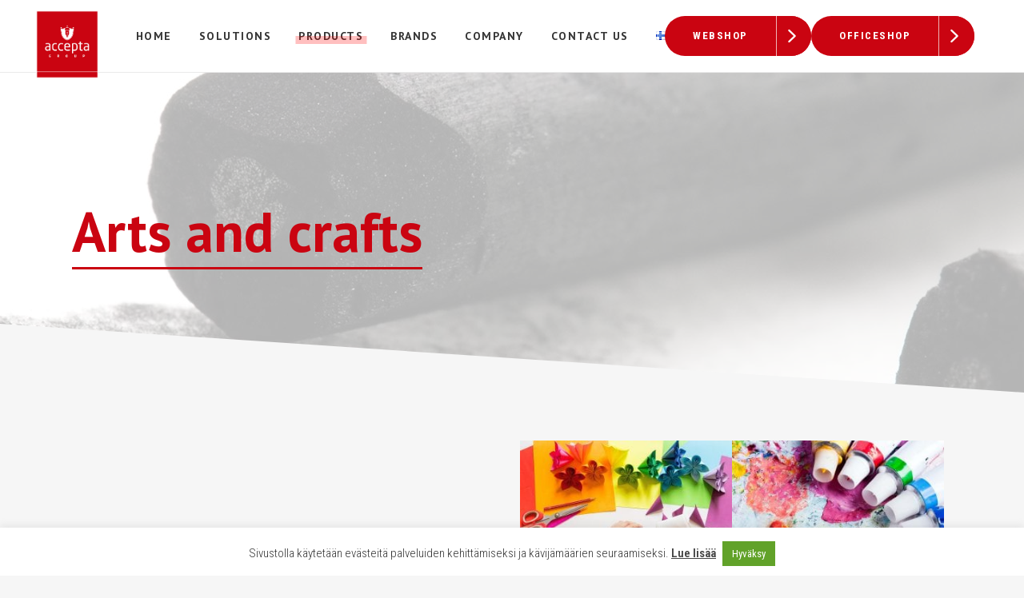

--- FILE ---
content_type: text/html; charset=UTF-8
request_url: https://accepta.fi/en/arts-and-crafts/
body_size: 16904
content:
<!DOCTYPE html><html lang="en-GB"><head><meta charset="UTF-8" /><link rel="preconnect" href="https://fonts.gstatic.com/" crossorigin /><meta name="viewport" content="width=device-width,initial-scale=1,user-scalable=no"><link rel="profile" href="http://gmpg.org/xfn/11" /><link rel="pingback" href="https://accepta.fi/xmlrpc.php" /><link rel="shortcut icon" type="image/x-icon" href="https://accepta.fi/wp-content/uploads/2020/10/accepta-favicon.jpg"><link rel="apple-touch-icon" href="https://accepta.fi/wp-content/uploads/2020/10/accepta-favicon.jpg"/> <script type="application/javascript">var QodeAjaxUrl = "https://accepta.fi/wp-admin/admin-ajax.php"</script><meta name='robots' content='index, follow, max-image-preview:large, max-snippet:-1, max-video-preview:-1' /><style>img:is([sizes="auto" i], [sizes^="auto," i]) { contain-intrinsic-size: 3000px 1500px }</style><link rel="alternate" href="https://accepta.fi/kuvataide-ja-askartelu/" hreflang="fi" /><link rel="alternate" href="https://accepta.fi/en/arts-and-crafts/" hreflang="en" /> <script data-cfasync="false" data-pagespeed-no-defer>var gtm4wp_datalayer_name = "dataLayer";
	var dataLayer = dataLayer || [];</script> <title>Arts and crafts &#8226; Accepta Oy</title><link rel="canonical" href="https://accepta.fi/en/arts-and-crafts/" /><meta property="og:locale" content="en_GB" /><meta property="og:locale:alternate" content="fi_FI" /><meta property="og:type" content="article" /><meta property="og:title" content="Arts and crafts &#8226; Accepta Oy" /><meta property="og:url" content="https://accepta.fi/en/arts-and-crafts/" /><meta property="og:site_name" content="Accepta Oy" /><meta property="article:publisher" content="https://www.facebook.com/AcceptaOy/" /><meta property="article:modified_time" content="2020-12-17T10:26:28+00:00" /><meta name="twitter:card" content="summary_large_image" /><meta name="twitter:label1" content="Estimated reading time" /><meta name="twitter:data1" content="1 minute" /> <script type="application/ld+json" class="yoast-schema-graph">{"@context":"https://schema.org","@graph":[{"@type":"WebPage","@id":"https://accepta.fi/en/arts-and-crafts/","url":"https://accepta.fi/en/arts-and-crafts/","name":"Arts and crafts &#8226; Accepta Oy","isPartOf":{"@id":"https://accepta.fi/en/#website"},"datePublished":"2020-12-17T09:36:33+00:00","dateModified":"2020-12-17T10:26:28+00:00","breadcrumb":{"@id":"https://accepta.fi/en/arts-and-crafts/#breadcrumb"},"inLanguage":"en-GB","potentialAction":[{"@type":"ReadAction","target":["https://accepta.fi/en/arts-and-crafts/"]}]},{"@type":"BreadcrumbList","@id":"https://accepta.fi/en/arts-and-crafts/#breadcrumb","itemListElement":[{"@type":"ListItem","position":1,"name":"Etusivu","item":"https://accepta.fi/en/"},{"@type":"ListItem","position":2,"name":"Arts and crafts"}]},{"@type":"WebSite","@id":"https://accepta.fi/en/#website","url":"https://accepta.fi/en/","name":"Accepta Oy","description":"Accepta Oy","publisher":{"@id":"https://accepta.fi/en/#organization"},"potentialAction":[{"@type":"SearchAction","target":{"@type":"EntryPoint","urlTemplate":"https://accepta.fi/en/?s={search_term_string}"},"query-input":{"@type":"PropertyValueSpecification","valueRequired":true,"valueName":"search_term_string"}}],"inLanguage":"en-GB"},{"@type":"Organization","@id":"https://accepta.fi/en/#organization","name":"Accepta Oy","url":"https://accepta.fi/en/","logo":{"@type":"ImageObject","inLanguage":"en-GB","@id":"https://accepta.fi/en/#/schema/logo/image/","url":"https://accepta.fi/wp-content/uploads/2020/10/Accepta_logot-stripe_bottom.jpg","contentUrl":"https://accepta.fi/wp-content/uploads/2020/10/Accepta_logot-stripe_bottom.jpg","width":789,"height":865,"caption":"Accepta Oy"},"image":{"@id":"https://accepta.fi/en/#/schema/logo/image/"},"sameAs":["https://www.facebook.com/AcceptaOy/","https://www.linkedin.com/company/accepta-oy/","https://www.youtube.com/channel/UCbclYiQ-ftsa_hblujw6q9A"]}]}</script> <link rel='dns-prefetch' href='//maps.googleapis.com' /><link rel="alternate" type="application/rss+xml" title="Accepta Oy &raquo; Feed" href="https://accepta.fi/en/feed/" /><link rel="alternate" type="application/rss+xml" title="Accepta Oy &raquo; Comments Feed" href="https://accepta.fi/en/comments/feed/" /> <script>WebFontConfig={google:{families:["Raleway:100,200,300,400,500,600,700,800,900,300italic,400italic,700italic:latin,latin-ext","PT Sans:100,200,300,400,500,600,700,800,900,300italic,400italic,700italic:latin,latin-ext","Roboto Condensed:100,200,300,400,500,600,700,800,900,300italic,400italic,700italic:latin,latin-ext","Cabin Condensed:100,200,300,400,500,600,700,800,900,300italic,400italic,700italic:latin,latin-ext&display=swap"]}};if ( typeof WebFont === "object" && typeof WebFont.load === "function" ) { WebFont.load( WebFontConfig ); }</script><script data-optimized="1" src="https://accepta.fi/wp-content/plugins/litespeed-cache/assets/js/webfontloader.min.js"></script> <link data-optimized="1" rel='stylesheet' id='layerslider-css' href='https://accepta.fi/wp-content/litespeed/css/fa5548df87b4d6077e1ddb097f554840.css?ver=c7e6b' type='text/css' media='all' /><link data-optimized="1" rel='stylesheet' id='wp-block-library-css' href='https://accepta.fi/wp-content/litespeed/css/e6e7c788b4f9761682b2569f76e30239.css?ver=09865' type='text/css' media='all' /><style id='classic-theme-styles-inline-css' type='text/css'>/*! This file is auto-generated */
.wp-block-button__link{color:#fff;background-color:#32373c;border-radius:9999px;box-shadow:none;text-decoration:none;padding:calc(.667em + 2px) calc(1.333em + 2px);font-size:1.125em}.wp-block-file__button{background:#32373c;color:#fff;text-decoration:none}</style><style id='global-styles-inline-css' type='text/css'>:root{--wp--preset--aspect-ratio--square: 1;--wp--preset--aspect-ratio--4-3: 4/3;--wp--preset--aspect-ratio--3-4: 3/4;--wp--preset--aspect-ratio--3-2: 3/2;--wp--preset--aspect-ratio--2-3: 2/3;--wp--preset--aspect-ratio--16-9: 16/9;--wp--preset--aspect-ratio--9-16: 9/16;--wp--preset--color--black: #000000;--wp--preset--color--cyan-bluish-gray: #abb8c3;--wp--preset--color--white: #ffffff;--wp--preset--color--pale-pink: #f78da7;--wp--preset--color--vivid-red: #cf2e2e;--wp--preset--color--luminous-vivid-orange: #ff6900;--wp--preset--color--luminous-vivid-amber: #fcb900;--wp--preset--color--light-green-cyan: #7bdcb5;--wp--preset--color--vivid-green-cyan: #00d084;--wp--preset--color--pale-cyan-blue: #8ed1fc;--wp--preset--color--vivid-cyan-blue: #0693e3;--wp--preset--color--vivid-purple: #9b51e0;--wp--preset--gradient--vivid-cyan-blue-to-vivid-purple: linear-gradient(135deg,rgba(6,147,227,1) 0%,rgb(155,81,224) 100%);--wp--preset--gradient--light-green-cyan-to-vivid-green-cyan: linear-gradient(135deg,rgb(122,220,180) 0%,rgb(0,208,130) 100%);--wp--preset--gradient--luminous-vivid-amber-to-luminous-vivid-orange: linear-gradient(135deg,rgba(252,185,0,1) 0%,rgba(255,105,0,1) 100%);--wp--preset--gradient--luminous-vivid-orange-to-vivid-red: linear-gradient(135deg,rgba(255,105,0,1) 0%,rgb(207,46,46) 100%);--wp--preset--gradient--very-light-gray-to-cyan-bluish-gray: linear-gradient(135deg,rgb(238,238,238) 0%,rgb(169,184,195) 100%);--wp--preset--gradient--cool-to-warm-spectrum: linear-gradient(135deg,rgb(74,234,220) 0%,rgb(151,120,209) 20%,rgb(207,42,186) 40%,rgb(238,44,130) 60%,rgb(251,105,98) 80%,rgb(254,248,76) 100%);--wp--preset--gradient--blush-light-purple: linear-gradient(135deg,rgb(255,206,236) 0%,rgb(152,150,240) 100%);--wp--preset--gradient--blush-bordeaux: linear-gradient(135deg,rgb(254,205,165) 0%,rgb(254,45,45) 50%,rgb(107,0,62) 100%);--wp--preset--gradient--luminous-dusk: linear-gradient(135deg,rgb(255,203,112) 0%,rgb(199,81,192) 50%,rgb(65,88,208) 100%);--wp--preset--gradient--pale-ocean: linear-gradient(135deg,rgb(255,245,203) 0%,rgb(182,227,212) 50%,rgb(51,167,181) 100%);--wp--preset--gradient--electric-grass: linear-gradient(135deg,rgb(202,248,128) 0%,rgb(113,206,126) 100%);--wp--preset--gradient--midnight: linear-gradient(135deg,rgb(2,3,129) 0%,rgb(40,116,252) 100%);--wp--preset--font-size--small: 13px;--wp--preset--font-size--medium: 20px;--wp--preset--font-size--large: 36px;--wp--preset--font-size--x-large: 42px;--wp--preset--spacing--20: 0.44rem;--wp--preset--spacing--30: 0.67rem;--wp--preset--spacing--40: 1rem;--wp--preset--spacing--50: 1.5rem;--wp--preset--spacing--60: 2.25rem;--wp--preset--spacing--70: 3.38rem;--wp--preset--spacing--80: 5.06rem;--wp--preset--shadow--natural: 6px 6px 9px rgba(0, 0, 0, 0.2);--wp--preset--shadow--deep: 12px 12px 50px rgba(0, 0, 0, 0.4);--wp--preset--shadow--sharp: 6px 6px 0px rgba(0, 0, 0, 0.2);--wp--preset--shadow--outlined: 6px 6px 0px -3px rgba(255, 255, 255, 1), 6px 6px rgba(0, 0, 0, 1);--wp--preset--shadow--crisp: 6px 6px 0px rgba(0, 0, 0, 1);}:where(.is-layout-flex){gap: 0.5em;}:where(.is-layout-grid){gap: 0.5em;}body .is-layout-flex{display: flex;}.is-layout-flex{flex-wrap: wrap;align-items: center;}.is-layout-flex > :is(*, div){margin: 0;}body .is-layout-grid{display: grid;}.is-layout-grid > :is(*, div){margin: 0;}:where(.wp-block-columns.is-layout-flex){gap: 2em;}:where(.wp-block-columns.is-layout-grid){gap: 2em;}:where(.wp-block-post-template.is-layout-flex){gap: 1.25em;}:where(.wp-block-post-template.is-layout-grid){gap: 1.25em;}.has-black-color{color: var(--wp--preset--color--black) !important;}.has-cyan-bluish-gray-color{color: var(--wp--preset--color--cyan-bluish-gray) !important;}.has-white-color{color: var(--wp--preset--color--white) !important;}.has-pale-pink-color{color: var(--wp--preset--color--pale-pink) !important;}.has-vivid-red-color{color: var(--wp--preset--color--vivid-red) !important;}.has-luminous-vivid-orange-color{color: var(--wp--preset--color--luminous-vivid-orange) !important;}.has-luminous-vivid-amber-color{color: var(--wp--preset--color--luminous-vivid-amber) !important;}.has-light-green-cyan-color{color: var(--wp--preset--color--light-green-cyan) !important;}.has-vivid-green-cyan-color{color: var(--wp--preset--color--vivid-green-cyan) !important;}.has-pale-cyan-blue-color{color: var(--wp--preset--color--pale-cyan-blue) !important;}.has-vivid-cyan-blue-color{color: var(--wp--preset--color--vivid-cyan-blue) !important;}.has-vivid-purple-color{color: var(--wp--preset--color--vivid-purple) !important;}.has-black-background-color{background-color: var(--wp--preset--color--black) !important;}.has-cyan-bluish-gray-background-color{background-color: var(--wp--preset--color--cyan-bluish-gray) !important;}.has-white-background-color{background-color: var(--wp--preset--color--white) !important;}.has-pale-pink-background-color{background-color: var(--wp--preset--color--pale-pink) !important;}.has-vivid-red-background-color{background-color: var(--wp--preset--color--vivid-red) !important;}.has-luminous-vivid-orange-background-color{background-color: var(--wp--preset--color--luminous-vivid-orange) !important;}.has-luminous-vivid-amber-background-color{background-color: var(--wp--preset--color--luminous-vivid-amber) !important;}.has-light-green-cyan-background-color{background-color: var(--wp--preset--color--light-green-cyan) !important;}.has-vivid-green-cyan-background-color{background-color: var(--wp--preset--color--vivid-green-cyan) !important;}.has-pale-cyan-blue-background-color{background-color: var(--wp--preset--color--pale-cyan-blue) !important;}.has-vivid-cyan-blue-background-color{background-color: var(--wp--preset--color--vivid-cyan-blue) !important;}.has-vivid-purple-background-color{background-color: var(--wp--preset--color--vivid-purple) !important;}.has-black-border-color{border-color: var(--wp--preset--color--black) !important;}.has-cyan-bluish-gray-border-color{border-color: var(--wp--preset--color--cyan-bluish-gray) !important;}.has-white-border-color{border-color: var(--wp--preset--color--white) !important;}.has-pale-pink-border-color{border-color: var(--wp--preset--color--pale-pink) !important;}.has-vivid-red-border-color{border-color: var(--wp--preset--color--vivid-red) !important;}.has-luminous-vivid-orange-border-color{border-color: var(--wp--preset--color--luminous-vivid-orange) !important;}.has-luminous-vivid-amber-border-color{border-color: var(--wp--preset--color--luminous-vivid-amber) !important;}.has-light-green-cyan-border-color{border-color: var(--wp--preset--color--light-green-cyan) !important;}.has-vivid-green-cyan-border-color{border-color: var(--wp--preset--color--vivid-green-cyan) !important;}.has-pale-cyan-blue-border-color{border-color: var(--wp--preset--color--pale-cyan-blue) !important;}.has-vivid-cyan-blue-border-color{border-color: var(--wp--preset--color--vivid-cyan-blue) !important;}.has-vivid-purple-border-color{border-color: var(--wp--preset--color--vivid-purple) !important;}.has-vivid-cyan-blue-to-vivid-purple-gradient-background{background: var(--wp--preset--gradient--vivid-cyan-blue-to-vivid-purple) !important;}.has-light-green-cyan-to-vivid-green-cyan-gradient-background{background: var(--wp--preset--gradient--light-green-cyan-to-vivid-green-cyan) !important;}.has-luminous-vivid-amber-to-luminous-vivid-orange-gradient-background{background: var(--wp--preset--gradient--luminous-vivid-amber-to-luminous-vivid-orange) !important;}.has-luminous-vivid-orange-to-vivid-red-gradient-background{background: var(--wp--preset--gradient--luminous-vivid-orange-to-vivid-red) !important;}.has-very-light-gray-to-cyan-bluish-gray-gradient-background{background: var(--wp--preset--gradient--very-light-gray-to-cyan-bluish-gray) !important;}.has-cool-to-warm-spectrum-gradient-background{background: var(--wp--preset--gradient--cool-to-warm-spectrum) !important;}.has-blush-light-purple-gradient-background{background: var(--wp--preset--gradient--blush-light-purple) !important;}.has-blush-bordeaux-gradient-background{background: var(--wp--preset--gradient--blush-bordeaux) !important;}.has-luminous-dusk-gradient-background{background: var(--wp--preset--gradient--luminous-dusk) !important;}.has-pale-ocean-gradient-background{background: var(--wp--preset--gradient--pale-ocean) !important;}.has-electric-grass-gradient-background{background: var(--wp--preset--gradient--electric-grass) !important;}.has-midnight-gradient-background{background: var(--wp--preset--gradient--midnight) !important;}.has-small-font-size{font-size: var(--wp--preset--font-size--small) !important;}.has-medium-font-size{font-size: var(--wp--preset--font-size--medium) !important;}.has-large-font-size{font-size: var(--wp--preset--font-size--large) !important;}.has-x-large-font-size{font-size: var(--wp--preset--font-size--x-large) !important;}
:where(.wp-block-post-template.is-layout-flex){gap: 1.25em;}:where(.wp-block-post-template.is-layout-grid){gap: 1.25em;}
:where(.wp-block-columns.is-layout-flex){gap: 2em;}:where(.wp-block-columns.is-layout-grid){gap: 2em;}
:root :where(.wp-block-pullquote){font-size: 1.5em;line-height: 1.6;}</style><link data-optimized="1" rel='stylesheet' id='cookie-law-info-css' href='https://accepta.fi/wp-content/litespeed/css/c1180d1729af5345421544fa0b8e5aa0.css?ver=643ca' type='text/css' media='all' /><link data-optimized="1" rel='stylesheet' id='cookie-law-info-gdpr-css' href='https://accepta.fi/wp-content/litespeed/css/96f94f5e1cea274dc210a55418757468.css?ver=17218' type='text/css' media='all' /><link data-optimized="1" rel='stylesheet' id='default_style-css' href='https://accepta.fi/wp-content/litespeed/css/efc0551892a1c48be5b48d6404a6da8f.css?ver=df33d' type='text/css' media='all' /><link data-optimized="1" rel='stylesheet' id='qode_font_awesome-css' href='https://accepta.fi/wp-content/litespeed/css/c50fd18c8373a5ade87bfb32db4fdf7c.css?ver=1d917' type='text/css' media='all' /><link data-optimized="1" rel='stylesheet' id='qode_font_elegant-css' href='https://accepta.fi/wp-content/litespeed/css/ff9c209ffa0013be07cb8eebb34242c1.css?ver=1d791' type='text/css' media='all' /><link data-optimized="1" rel='stylesheet' id='qode_linea_icons-css' href='https://accepta.fi/wp-content/litespeed/css/e13be15748e444b147b3aa753b148d74.css?ver=03bd9' type='text/css' media='all' /><link data-optimized="1" rel='stylesheet' id='qode_dripicons-css' href='https://accepta.fi/wp-content/litespeed/css/c8b16cbff910ee9614284ff99db282f4.css?ver=4e6fc' type='text/css' media='all' /><link data-optimized="1" rel='stylesheet' id='stylesheet-css' href='https://accepta.fi/wp-content/litespeed/css/884c51c370c290865447f6b1fb91dbbb.css?ver=c13cc' type='text/css' media='all' /><style id='stylesheet-inline-css' type='text/css'>.page-id-1192.disabled_footer_top .footer_top_holder, .page-id-1192.disabled_footer_bottom .footer_bottom_holder { display: none;}</style><link data-optimized="1" rel='stylesheet' id='qode_print-css' href='https://accepta.fi/wp-content/litespeed/css/9f0ddaca8dc9eda366a49f39e7da961d.css?ver=59447' type='text/css' media='all' /><link data-optimized="1" rel='stylesheet' id='webkit-css' href='https://accepta.fi/wp-content/litespeed/css/c3b953f4dd01821d481f60d36ca67b9b.css?ver=9181a' type='text/css' media='all' /><link data-optimized="1" rel='stylesheet' id='safari-css' href='https://accepta.fi/wp-content/litespeed/css/61baa23631bacd978b5440d0e7c6b7cd.css?ver=28319' type='text/css' media='all' /><link data-optimized="1" rel='stylesheet' id='style_dynamic-css' href='https://accepta.fi/wp-content/litespeed/css/53a37fa0445e07cb7ff7d4a98bac4dc6.css?ver=def91' type='text/css' media='all' /><link data-optimized="1" rel='stylesheet' id='responsive-css' href='https://accepta.fi/wp-content/litespeed/css/fa0eaa6e45758760c33a741afd01bad6.css?ver=bc8d0' type='text/css' media='all' /><link data-optimized="1" rel='stylesheet' id='style_dynamic_responsive-css' href='https://accepta.fi/wp-content/litespeed/css/28973f194451898e4d642cc9eb4d1488.css?ver=c1417' type='text/css' media='all' /><link data-optimized="1" rel='stylesheet' id='js_composer_front-css' href='https://accepta.fi/wp-content/litespeed/css/24d6a90374e023844346cea443b81598.css?ver=5cd3b' type='text/css' media='all' /><link data-optimized="1" rel='stylesheet' id='custom_css-css' href='https://accepta.fi/wp-content/litespeed/css/db9263174364ad6c0358c4180798346a.css?ver=c20e5' type='text/css' media='all' /><link data-optimized="1" rel='stylesheet' id='bridge-childstyle-css' href='https://accepta.fi/wp-content/litespeed/css/a0948051fef2153151d8d54cb610a6ec.css?ver=43956' type='text/css' media='all' /> <script data-optimized="1" type="text/javascript" src="https://accepta.fi/wp-content/litespeed/js/df5f69c34580e914deafad107c038db3.js?ver=93ace" id="ScrollToPlugin-js"></script> <script type="text/javascript" src="https://accepta.fi/wp-includes/js/jquery/jquery.min.js?ver=3.7.1" id="jquery-core-js"></script> <script data-optimized="1" type="text/javascript" src="https://accepta.fi/wp-content/litespeed/js/3918aef079228893c47643284d579f93.js?ver=ce005" id="jquery-migrate-js"></script> <script type="text/javascript" id="layerslider-utils-js-extra">/*  */
var LS_Meta = {"v":"8.1.2","fixGSAP":"1"};
/*  */</script> <script data-optimized="1" type="text/javascript" src="https://accepta.fi/wp-content/litespeed/js/cb9e64dffd5836f8ccac0906480ddab7.js?ver=1982c" id="layerslider-utils-js"></script> <script type="text/javascript" src="https://accepta.fi/wp-content/plugins/LayerSlider/assets/static/layerslider/js/layerslider.kreaturamedia.jquery.js?ver=8.1.2" id="layerslider-js"></script> <script data-optimized="1" type="text/javascript" src="https://accepta.fi/wp-content/litespeed/js/f6866fd6c77a689b6d4db3df7a17effd.js?ver=0b23a" id="layerslider-transitions-js"></script> <script type="text/javascript" id="cookie-law-info-js-extra">/*  */
var Cli_Data = {"nn_cookie_ids":[],"cookielist":[],"non_necessary_cookies":[],"ccpaEnabled":"","ccpaRegionBased":"","ccpaBarEnabled":"","strictlyEnabled":["necessary","obligatoire"],"ccpaType":"gdpr","js_blocking":"1","custom_integration":"","triggerDomRefresh":"","secure_cookies":""};
var cli_cookiebar_settings = {"animate_speed_hide":"500","animate_speed_show":"500","background":"#FFF","border":"#b1a6a6c2","border_on":"","button_1_button_colour":"#61a229","button_1_button_hover":"#4e8221","button_1_link_colour":"#fff","button_1_as_button":"1","button_1_new_win":"","button_2_button_colour":"#333","button_2_button_hover":"#292929","button_2_link_colour":"#444","button_2_as_button":"","button_2_hidebar":"","button_3_button_colour":"#3566bb","button_3_button_hover":"#2a5296","button_3_link_colour":"#fff","button_3_as_button":"1","button_3_new_win":"","button_4_button_colour":"#000","button_4_button_hover":"#000000","button_4_link_colour":"#333333","button_4_as_button":"","button_7_button_colour":"#61a229","button_7_button_hover":"#4e8221","button_7_link_colour":"#fff","button_7_as_button":"1","button_7_new_win":"","font_family":"inherit","header_fix":"","notify_animate_hide":"1","notify_animate_show":"","notify_div_id":"#cookie-law-info-bar","notify_position_horizontal":"right","notify_position_vertical":"bottom","scroll_close":"","scroll_close_reload":"","accept_close_reload":"","reject_close_reload":"","showagain_tab":"","showagain_background":"#fff","showagain_border":"#000","showagain_div_id":"#cookie-law-info-again","showagain_x_position":"100px","text":"#333333","show_once_yn":"","show_once":"10000","logging_on":"","as_popup":"","popup_overlay":"1","bar_heading_text":"","cookie_bar_as":"banner","popup_showagain_position":"bottom-right","widget_position":"left"};
var log_object = {"ajax_url":"https:\/\/accepta.fi\/wp-admin\/admin-ajax.php"};
/*  */</script> <script data-optimized="1" type="text/javascript" src="https://accepta.fi/wp-content/litespeed/js/9ce42f65cc7b15072cf59e078cabb34c.js?ver=8c08d" id="cookie-law-info-js"></script> <script></script><meta name="generator" content="Powered by LayerSlider 8.1.2 - Build Heros, Sliders, and Popups. Create Animations and Beautiful, Rich Web Content as Easy as Never Before on WordPress." /><link rel="https://api.w.org/" href="https://accepta.fi/wp-json/" /><link rel="alternate" title="JSON" type="application/json" href="https://accepta.fi/wp-json/wp/v2/pages/1192" /><link rel="EditURI" type="application/rsd+xml" title="RSD" href="https://accepta.fi/xmlrpc.php?rsd" /><meta name="generator" content="WordPress 6.8.3" /><link rel='shortlink' href='https://accepta.fi/?p=1192' /><link rel="alternate" title="oEmbed (JSON)" type="application/json+oembed" href="https://accepta.fi/wp-json/oembed/1.0/embed?url=https%3A%2F%2Faccepta.fi%2Fen%2Farts-and-crafts%2F&#038;lang=en" /><link rel="alternate" title="oEmbed (XML)" type="text/xml+oembed" href="https://accepta.fi/wp-json/oembed/1.0/embed?url=https%3A%2F%2Faccepta.fi%2Fen%2Farts-and-crafts%2F&#038;format=xml&#038;lang=en" />
 <script async src="https://www.googletagmanager.com/gtag/js?id=G-DHH1FFM415"></script> <script>window.dataLayer = window.dataLayer || [];
  function gtag(){dataLayer.push(arguments);}
  gtag('js', new Date());

  gtag('config', 'G-DHH1FFM415');</script> 
 <script data-cfasync="false" data-pagespeed-no-defer type="text/javascript">var dataLayer_content = {"pagePostType":"page","pagePostType2":"single-page","pagePostAuthor":"Accepta Oy"};
	dataLayer.push( dataLayer_content );</script> <script data-cfasync="false" data-pagespeed-no-defer type="text/javascript">(function(w,d,s,l,i){w[l]=w[l]||[];w[l].push({'gtm.start':
new Date().getTime(),event:'gtm.js'});var f=d.getElementsByTagName(s)[0],
j=d.createElement(s),dl=l!='dataLayer'?'&l='+l:'';j.async=true;j.src=
'//www.googletagmanager.com/gtm.js?id='+i+dl;f.parentNode.insertBefore(j,f);
})(window,document,'script','dataLayer','GTM-5FDL7M2N');</script>  <script>document.documentElement.className = document.documentElement.className.replace('no-js', 'js');</script> <style>.no-js img.lazyload {
				display: none;
			}

			figure.wp-block-image img.lazyloading {
				min-width: 150px;
			}

						.lazyload, .lazyloading {
				opacity: 0;
			}

			.lazyloaded {
				opacity: 1;
				transition: opacity 400ms;
				transition-delay: 0ms;
			}</style><meta name="generator" content="Powered by WPBakery Page Builder - drag and drop page builder for WordPress."/><meta name="generator" content="Powered by Slider Revolution 6.7.40 - responsive, Mobile-Friendly Slider Plugin for WordPress with comfortable drag and drop interface." /> <script>function setREVStartSize(e){
			//window.requestAnimationFrame(function() {
				window.RSIW = window.RSIW===undefined ? window.innerWidth : window.RSIW;
				window.RSIH = window.RSIH===undefined ? window.innerHeight : window.RSIH;
				try {
					var pw = document.getElementById(e.c).parentNode.offsetWidth,
						newh;
					pw = pw===0 || isNaN(pw) || (e.l=="fullwidth" || e.layout=="fullwidth") ? window.RSIW : pw;
					e.tabw = e.tabw===undefined ? 0 : parseInt(e.tabw);
					e.thumbw = e.thumbw===undefined ? 0 : parseInt(e.thumbw);
					e.tabh = e.tabh===undefined ? 0 : parseInt(e.tabh);
					e.thumbh = e.thumbh===undefined ? 0 : parseInt(e.thumbh);
					e.tabhide = e.tabhide===undefined ? 0 : parseInt(e.tabhide);
					e.thumbhide = e.thumbhide===undefined ? 0 : parseInt(e.thumbhide);
					e.mh = e.mh===undefined || e.mh=="" || e.mh==="auto" ? 0 : parseInt(e.mh,0);
					if(e.layout==="fullscreen" || e.l==="fullscreen")
						newh = Math.max(e.mh,window.RSIH);
					else{
						e.gw = Array.isArray(e.gw) ? e.gw : [e.gw];
						for (var i in e.rl) if (e.gw[i]===undefined || e.gw[i]===0) e.gw[i] = e.gw[i-1];
						e.gh = e.el===undefined || e.el==="" || (Array.isArray(e.el) && e.el.length==0)? e.gh : e.el;
						e.gh = Array.isArray(e.gh) ? e.gh : [e.gh];
						for (var i in e.rl) if (e.gh[i]===undefined || e.gh[i]===0) e.gh[i] = e.gh[i-1];
											
						var nl = new Array(e.rl.length),
							ix = 0,
							sl;
						e.tabw = e.tabhide>=pw ? 0 : e.tabw;
						e.thumbw = e.thumbhide>=pw ? 0 : e.thumbw;
						e.tabh = e.tabhide>=pw ? 0 : e.tabh;
						e.thumbh = e.thumbhide>=pw ? 0 : e.thumbh;
						for (var i in e.rl) nl[i] = e.rl[i]<window.RSIW ? 0 : e.rl[i];
						sl = nl[0];
						for (var i in nl) if (sl>nl[i] && nl[i]>0) { sl = nl[i]; ix=i;}
						var m = pw>(e.gw[ix]+e.tabw+e.thumbw) ? 1 : (pw-(e.tabw+e.thumbw)) / (e.gw[ix]);
						newh =  (e.gh[ix] * m) + (e.tabh + e.thumbh);
					}
					var el = document.getElementById(e.c);
					if (el!==null && el) el.style.height = newh+"px";
					el = document.getElementById(e.c+"_wrapper");
					if (el!==null && el) {
						el.style.height = newh+"px";
						el.style.display = "block";
					}
				} catch(e){
					console.log("Failure at Presize of Slider:" + e)
				}
			//});
		  };</script> <noscript><style>.wpb_animate_when_almost_visible { opacity: 1; }</style></noscript></head><body class="wp-singular page-template-default page page-id-1192 wp-theme-bridge wp-child-theme-bridge-child bridge-core-2.4.5  qode_grid_1200 qode-child-theme-ver-1.0.0 qode-theme-ver-17.2 qode-theme-bridge qode_advanced_footer_responsive_1000 wpb-js-composer js-comp-ver-8.7.2 vc_responsive" itemscope itemtype="http://schema.org/WebPage"><div class="wrapper"><div class="wrapper_inner"><header class=" scroll_header_top_area  stick scrolled_not_transparent with_border menu_position_left page_header"><div class="header_inner clearfix"><div class="header_top_bottom_holder"><div class="header_bottom clearfix" style=' background-color:rgba(255, 255, 255, 1);' ><div class="header_inner_left"><div class="mobile_menu_button">
<span>
<i class="qode_icon_font_awesome fa fa-bars " ></i>		</span></div><div class="logo_wrapper" ><div class="q_logo">
<a itemprop="url" href="https://accepta.fi/en/" >
<img itemprop="image" class="normal lazyload" data-src="https://accepta.fi/wp-content/uploads/2020/10/Accepta_logot-stripe_bottom.jpg" alt="Logo" src="[data-uri]" style="--smush-placeholder-width: 789px; --smush-placeholder-aspect-ratio: 789/865;" /> 			 <img itemprop="image" class="light lazyload" data-src="https://accepta.fi/wp-content/themes/bridge/img/logo.png" alt="Logo" src="[data-uri]" /> 			 <img itemprop="image" class="dark lazyload" data-src="https://accepta.fi/wp-content/themes/bridge/img/logo_black.png" alt="Logo" src="[data-uri]" /> 			 <img itemprop="image" class="sticky lazyload" data-src="https://accepta.fi/wp-content/uploads/2020/10/Accepta_logot-stripe_bottom.jpg" alt="Logo" src="[data-uri]" style="--smush-placeholder-width: 789px; --smush-placeholder-aspect-ratio: 789/865;" /> 			 <img itemprop="image" class="mobile lazyload" data-src="https://accepta.fi/wp-content/uploads/2020/10/Accepta_logot-stripe_bottom.jpg" alt="Logo" src="[data-uri]" style="--smush-placeholder-width: 789px; --smush-placeholder-aspect-ratio: 789/865;" /> 					</a></div></div></div><div class="header_inner_right"><div class="side_menu_button_wrapper right"><div class="header_bottom_right_widget_holder"><div class="header_bottom_widget widget_black_studio_tinymce"><div class="textwidget"><p><a href="http://webshop.herlitz.fi/bin/application.php" target="_blank" style="color: #ffffff;background-color: #CA0411" class="qode-btn qode-btn-medium qode-btn-solid qode-btn-custom-hover-bg qode-btn-custom-hover-color qode-btn-icon button-slider qode-btn-icon-rotate" data-hover-bg-color="#ff6c65" data-hover-color="#ffffff" >
<span class="qode-btn-text">WebShop</span><span class="qode-button-v2-icon-holder" style="border-color: rgba(255,255,255,0.7)" data-hover-icon-border-color="rgba(255,255,255,0.7)"><i class="qodef-icon-dripicons dripicon dripicons-chevron-right qode-button-v2-icon-holder-inner" ></i></span>	</a><a href="http://officeshop.herlitz.fi/bin/application.php" target="_blank" style="color: #ffffff;background-color: #CA0411" class="qode-btn qode-btn-medium qode-btn-solid qode-btn-custom-hover-bg qode-btn-custom-hover-color qode-btn-icon button-slider qode-btn-icon-rotate" data-hover-bg-color="#ff6c65" data-hover-color="#ffffff" >
<span class="qode-btn-text">OfficeShop</span><span class="qode-button-v2-icon-holder" style="border-color: rgba(255,255,255,0.7)" data-hover-icon-border-color="rgba(255,255,255,0.7)"><i class="qodef-icon-dripicons dripicon dripicons-chevron-right qode-button-v2-icon-holder-inner" ></i></span>	</a></p></div></div></div><div class="side_menu_button"></div></div></div><nav class="main_menu drop_down left"><ul id="menu-menu" class=""><li id="nav-menu-item-1210" class="menu-item menu-item-type-post_type menu-item-object-page menu-item-home  narrow"><a href="https://accepta.fi/en/" class=""><i class="menu_icon blank fa"></i><span>Home<span class="underline_dash"></span></span><span class="plus"></span></a></li><li id="nav-menu-item-1214" class="menu-item menu-item-type-post_type menu-item-object-page menu-item-has-children  has_sub narrow"><a href="https://accepta.fi/en/solutions/" class=""><i class="menu_icon blank fa"></i><span>Solutions<span class="underline_dash"></span></span><span class="plus"></span></a><div class="second"><div class="inner"><ul><li id="nav-menu-item-1285" class="menu-item menu-item-type-post_type menu-item-object-page "><a href="https://accepta.fi/en/retail-chains/" class=""><i class="menu_icon blank fa"></i><span>Retail chains</span><span class="plus"></span></a></li><li id="nav-menu-item-1286" class="menu-item menu-item-type-post_type menu-item-object-page "><a href="https://accepta.fi/en/retail-stores/" class=""><i class="menu_icon blank fa"></i><span>Retail stores</span><span class="plus"></span></a></li><li id="nav-menu-item-1282" class="menu-item menu-item-type-post_type menu-item-object-page "><a href="https://accepta.fi/en/businesses/" class=""><i class="menu_icon blank fa"></i><span>Businesses</span><span class="plus"></span></a></li><li id="nav-menu-item-1284" class="menu-item menu-item-type-post_type menu-item-object-page "><a href="https://accepta.fi/en/public-sector/" class=""><i class="menu_icon blank fa"></i><span>Public sector</span><span class="plus"></span></a></li><li id="nav-menu-item-1283" class="menu-item menu-item-type-post_type menu-item-object-page "><a href="https://accepta.fi/en/officeshop-en/" class=""><i class="menu_icon blank fa"></i><span>OfficeShop</span><span class="plus"></span></a></li></ul></div></div></li><li id="nav-menu-item-1215" class="menu-item menu-item-type-post_type menu-item-object-page current-menu-ancestor current-menu-parent current_page_parent current_page_ancestor menu-item-has-children active has_sub narrow"><a href="https://accepta.fi/en/products/" class=" current "><i class="menu_icon blank fa"></i><span>Products<span class="underline_dash"></span></span><span class="plus"></span></a><div class="second"><div class="inner"><ul><li id="nav-menu-item-1278" class="menu-item menu-item-type-post_type menu-item-object-page "><a href="https://accepta.fi/en/school-and-office/" class=""><i class="menu_icon blank fa"></i><span>School and office</span><span class="plus"></span></a></li><li id="nav-menu-item-1277" class="menu-item menu-item-type-post_type menu-item-object-page "><a href="https://accepta.fi/en/paper-and-packaging/" class=""><i class="menu_icon blank fa"></i><span>Paper and packaging</span><span class="plus"></span></a></li><li id="nav-menu-item-1275" class="menu-item menu-item-type-post_type menu-item-object-page current-menu-item page_item page-item-1192 current_page_item "><a href="https://accepta.fi/en/arts-and-crafts/" class=""><i class="menu_icon blank fa"></i><span>Arts and crafts</span><span class="plus"></span></a></li><li id="nav-menu-item-1280" class="menu-item menu-item-type-post_type menu-item-object-page "><a href="https://accepta.fi/en/toner-cartridges/" class=""><i class="menu_icon blank fa"></i><span>Toner cartridges</span><span class="plus"></span></a></li><li id="nav-menu-item-1279" class="menu-item menu-item-type-post_type menu-item-object-page "><a href="https://accepta.fi/en/technology-and-ergonomics/" class=""><i class="menu_icon blank fa"></i><span>Technology and ergonomics</span><span class="plus"></span></a></li><li id="nav-menu-item-1276" class="menu-item menu-item-type-post_type menu-item-object-page "><a href="https://accepta.fi/en/hygiene-and-serving/" class=""><i class="menu_icon blank fa"></i><span>Hygiene and serving</span><span class="plus"></span></a></li><li id="nav-menu-item-1281" class="menu-item menu-item-type-post_type menu-item-object-page "><a href="https://accepta.fi/en/personal-protection-and-reflectors/" class=""><i class="menu_icon blank fa"></i><span>Personal protection and reflectors</span><span class="plus"></span></a></li></ul></div></div></li><li id="nav-menu-item-1213" class="menu-item menu-item-type-post_type menu-item-object-page  narrow"><a href="https://accepta.fi/en/brands/" class=""><i class="menu_icon blank fa"></i><span>Brands<span class="underline_dash"></span></span><span class="plus"></span></a></li><li id="nav-menu-item-1212" class="menu-item menu-item-type-post_type menu-item-object-page  narrow"><a href="https://accepta.fi/en/company/" class=""><i class="menu_icon blank fa"></i><span>Company<span class="underline_dash"></span></span><span class="plus"></span></a></li><li id="nav-menu-item-1211" class="menu-item menu-item-type-post_type menu-item-object-page  narrow"><a href="https://accepta.fi/en/contact-us/" class=""><i class="menu_icon blank fa"></i><span>Contact us<span class="underline_dash"></span></span><span class="plus"></span></a></li><li id="nav-menu-item-1328-fi" class="lang-item lang-item-28 lang-item-fi lang-item-first menu-item menu-item-type-custom menu-item-object-custom  narrow"><a href="https://accepta.fi/kuvataide-ja-askartelu/" class=""><i class="menu_icon blank fa"></i><span><img src="[data-uri]" alt="Suomi" width="16" height="11" style="width: 16px; height: 11px;" /><span class="underline_dash"></span></span><span class="plus"></span></a></li></ul></nav><nav class="mobile_menu"><ul id="menu-menu-1" class=""><li id="mobile-menu-item-1210" class="menu-item menu-item-type-post_type menu-item-object-page menu-item-home "><a href="https://accepta.fi/en/" class=""><span>Home</span></a><span class="mobile_arrow"><i class="fa fa-angle-right"></i><i class="fa fa-angle-down"></i></span></li><li id="mobile-menu-item-1214" class="menu-item menu-item-type-post_type menu-item-object-page menu-item-has-children  has_sub"><a href="https://accepta.fi/en/solutions/" class=""><span>Solutions</span></a><span class="mobile_arrow"><i class="fa fa-angle-right"></i><i class="fa fa-angle-down"></i></span><ul class="sub_menu"><li id="mobile-menu-item-1285" class="menu-item menu-item-type-post_type menu-item-object-page "><a href="https://accepta.fi/en/retail-chains/" class=""><span>Retail chains</span></a><span class="mobile_arrow"><i class="fa fa-angle-right"></i><i class="fa fa-angle-down"></i></span></li><li id="mobile-menu-item-1286" class="menu-item menu-item-type-post_type menu-item-object-page "><a href="https://accepta.fi/en/retail-stores/" class=""><span>Retail stores</span></a><span class="mobile_arrow"><i class="fa fa-angle-right"></i><i class="fa fa-angle-down"></i></span></li><li id="mobile-menu-item-1282" class="menu-item menu-item-type-post_type menu-item-object-page "><a href="https://accepta.fi/en/businesses/" class=""><span>Businesses</span></a><span class="mobile_arrow"><i class="fa fa-angle-right"></i><i class="fa fa-angle-down"></i></span></li><li id="mobile-menu-item-1284" class="menu-item menu-item-type-post_type menu-item-object-page "><a href="https://accepta.fi/en/public-sector/" class=""><span>Public sector</span></a><span class="mobile_arrow"><i class="fa fa-angle-right"></i><i class="fa fa-angle-down"></i></span></li><li id="mobile-menu-item-1283" class="menu-item menu-item-type-post_type menu-item-object-page "><a href="https://accepta.fi/en/officeshop-en/" class=""><span>OfficeShop</span></a><span class="mobile_arrow"><i class="fa fa-angle-right"></i><i class="fa fa-angle-down"></i></span></li></ul></li><li id="mobile-menu-item-1215" class="menu-item menu-item-type-post_type menu-item-object-page current-menu-ancestor current-menu-parent current_page_parent current_page_ancestor menu-item-has-children active has_sub"><a href="https://accepta.fi/en/products/" class=" current "><span>Products</span></a><span class="mobile_arrow"><i class="fa fa-angle-right"></i><i class="fa fa-angle-down"></i></span><ul class="sub_menu"><li id="mobile-menu-item-1278" class="menu-item menu-item-type-post_type menu-item-object-page "><a href="https://accepta.fi/en/school-and-office/" class=""><span>School and office</span></a><span class="mobile_arrow"><i class="fa fa-angle-right"></i><i class="fa fa-angle-down"></i></span></li><li id="mobile-menu-item-1277" class="menu-item menu-item-type-post_type menu-item-object-page "><a href="https://accepta.fi/en/paper-and-packaging/" class=""><span>Paper and packaging</span></a><span class="mobile_arrow"><i class="fa fa-angle-right"></i><i class="fa fa-angle-down"></i></span></li><li id="mobile-menu-item-1275" class="menu-item menu-item-type-post_type menu-item-object-page current-menu-item page_item page-item-1192 current_page_item "><a href="https://accepta.fi/en/arts-and-crafts/" class=""><span>Arts and crafts</span></a><span class="mobile_arrow"><i class="fa fa-angle-right"></i><i class="fa fa-angle-down"></i></span></li><li id="mobile-menu-item-1280" class="menu-item menu-item-type-post_type menu-item-object-page "><a href="https://accepta.fi/en/toner-cartridges/" class=""><span>Toner cartridges</span></a><span class="mobile_arrow"><i class="fa fa-angle-right"></i><i class="fa fa-angle-down"></i></span></li><li id="mobile-menu-item-1279" class="menu-item menu-item-type-post_type menu-item-object-page "><a href="https://accepta.fi/en/technology-and-ergonomics/" class=""><span>Technology and ergonomics</span></a><span class="mobile_arrow"><i class="fa fa-angle-right"></i><i class="fa fa-angle-down"></i></span></li><li id="mobile-menu-item-1276" class="menu-item menu-item-type-post_type menu-item-object-page "><a href="https://accepta.fi/en/hygiene-and-serving/" class=""><span>Hygiene and serving</span></a><span class="mobile_arrow"><i class="fa fa-angle-right"></i><i class="fa fa-angle-down"></i></span></li><li id="mobile-menu-item-1281" class="menu-item menu-item-type-post_type menu-item-object-page "><a href="https://accepta.fi/en/personal-protection-and-reflectors/" class=""><span>Personal protection and reflectors</span></a><span class="mobile_arrow"><i class="fa fa-angle-right"></i><i class="fa fa-angle-down"></i></span></li></ul></li><li id="mobile-menu-item-1213" class="menu-item menu-item-type-post_type menu-item-object-page "><a href="https://accepta.fi/en/brands/" class=""><span>Brands</span></a><span class="mobile_arrow"><i class="fa fa-angle-right"></i><i class="fa fa-angle-down"></i></span></li><li id="mobile-menu-item-1212" class="menu-item menu-item-type-post_type menu-item-object-page "><a href="https://accepta.fi/en/company/" class=""><span>Company</span></a><span class="mobile_arrow"><i class="fa fa-angle-right"></i><i class="fa fa-angle-down"></i></span></li><li id="mobile-menu-item-1211" class="menu-item menu-item-type-post_type menu-item-object-page "><a href="https://accepta.fi/en/contact-us/" class=""><span>Contact us</span></a><span class="mobile_arrow"><i class="fa fa-angle-right"></i><i class="fa fa-angle-down"></i></span></li><li id="mobile-menu-item-1328-fi" class="lang-item lang-item-28 lang-item-fi lang-item-first menu-item menu-item-type-custom menu-item-object-custom "><a href="https://accepta.fi/kuvataide-ja-askartelu/" class=""><span><img src="[data-uri]" alt="Suomi" width="16" height="11" style="width: 16px; height: 11px;" /></span></a><span class="mobile_arrow"><i class="fa fa-angle-right"></i><i class="fa fa-angle-down"></i></span></li></ul></nav></div></div></div></header>	<a id="back_to_top" href="#">
<span class="fa-stack">
<i class="qodef-icon-dripicons dripicon dripicons-chevron-up " ></i>        </span>
</a><div class="content content_top_margin_none"><div class="content_inner  "><div class="title_outer title_without_animation"    data-height="400"><div class="title title_size_large  position_left  has_background lazyload" style="background-size:1920px auto;background-image:inherit;height:400px;" data-bg-image="url(https://accepta.fi/wp-content/uploads/2020/11/kuvataide-ja-askartelu-otsikko-accepta.jpg)"><div class="image not_responsive"><img itemprop="image" data-src="https://accepta.fi/wp-content/uploads/2020/11/kuvataide-ja-askartelu-otsikko-accepta.jpg" alt="&nbsp;" src="[data-uri]" class="lazyload" style="--smush-placeholder-width: 1920px; --smush-placeholder-aspect-ratio: 1920/700;" /></div><div class="title_overlay lazyload" style="background-image:inherit;" data-bg-image="url(&#039;https://accepta.fi/wp-content/uploads/2020/11/patwh-70.png&#039;)"></div><div class="title_holder"  style="padding-top:0;height:400px;"><div class="container"><div class="container_inner clearfix"><div class="title_subtitle_holder" ><div class="title_subtitle_holder_inner"><h1 ><span>Arts and crafts</span></h1></div></div></div></div></div>
<svg class="angled-section svg-title-bottom" preserveAspectRatio="none" viewBox="0 0 86 86" width="100%" height="86">
<polygon style="fill: ;" points="0,0 0,86 86,86" />
</svg></div></div><div class="container"><div class="container_inner default_template_holder clearfix page_container_inner" ><div class="wpb-content-wrapper"><div class="vc_row wpb_row section vc_row-fluid " style=' text-align:left;'><div class=" full_section_inner clearfix"><div class="  element_from_fade"><div><div class="wpb_column vc_column_container vc_col-sm-12"><div class="vc_column-inner"><div class="wpb_wrapper"><div class='q_elements_holder two_columns responsive_mode_from_768' ><div class='q_elements_item ' data-animation='no' style='vertical-align:middle;text-align:left;'><div class='q_elements_item_inner'><div class='q_elements_item_content q_elements_holder_custom_646624'><div class="wpb_text_column wpb_content_element "><div class="wpb_wrapper"><h2>Find your inner artist</h2><h3>Unleash your creativity with our versatile selection of art and craft supplies.</h3></div></div><div class="vc_empty_space"  style="height: 32px" ><span
class="vc_empty_space_inner">
<span class="empty_space_image"  ></span>
</span></div></div></div></div><div class='q_elements_item ' data-animation='no'><div class='q_elements_item_inner'><div class='q_elements_item_content q_elements_holder_custom_845935' style='padding:10px 10px 10px 10px'><style type="text/css" data-type="q_elements_custom_padding" scoped>@media only screen and (min-width: 480px) and (max-width: 600px) { .q_elements_item_content.q_elements_holder_custom_845935{ padding: 0px 0px 0px 0px !important;}}@media only screen and (max-width: 480px) { .q_elements_item_content.q_elements_holder_custom_845935{ padding: 0px 0px 0px 0px !important;}}</style><div class="qode-advanced-image-gallery  qode-aig-grid-type qode-no-space  qode-image-behavior-zoom "><div class="qode-aig-inner qode-outer-space qode-aig-grid qode-aig-two-columns"><div class="qode-aig-image qode-item-space"><div class="qode-aig-image-inner">
<img fetchpriority="high" decoding="async" width="300" height="200" src="https://accepta.fi/wp-content/uploads/2020/11/kuvataide-ja-askartelu-paperiaskartelu-accepta-300x200.jpg" class="attachment-medium size-medium" alt="" srcset="https://accepta.fi/wp-content/uploads/2020/11/kuvataide-ja-askartelu-paperiaskartelu-accepta-300x200.jpg 300w, https://accepta.fi/wp-content/uploads/2020/11/kuvataide-ja-askartelu-paperiaskartelu-accepta-1024x683.jpg 1024w, https://accepta.fi/wp-content/uploads/2020/11/kuvataide-ja-askartelu-paperiaskartelu-accepta-768x512.jpg 768w, https://accepta.fi/wp-content/uploads/2020/11/kuvataide-ja-askartelu-paperiaskartelu-accepta-700x467.jpg 700w, https://accepta.fi/wp-content/uploads/2020/11/kuvataide-ja-askartelu-paperiaskartelu-accepta.jpg 1200w" sizes="(max-width: 300px) 100vw, 300px" />						<span class="aig-gallery-hover">
</span></div></div><div class="qode-aig-image qode-item-space"><div class="qode-aig-image-inner">
<img decoding="async" width="300" height="200" data-src="https://accepta.fi/wp-content/uploads/2020/11/kuvataide-ja-askartelu-varit-accepta-300x200.jpg" class="attachment-medium size-medium lazyload" alt="" data-srcset="https://accepta.fi/wp-content/uploads/2020/11/kuvataide-ja-askartelu-varit-accepta-300x200.jpg 300w, https://accepta.fi/wp-content/uploads/2020/11/kuvataide-ja-askartelu-varit-accepta-1024x683.jpg 1024w, https://accepta.fi/wp-content/uploads/2020/11/kuvataide-ja-askartelu-varit-accepta-768x512.jpg 768w, https://accepta.fi/wp-content/uploads/2020/11/kuvataide-ja-askartelu-varit-accepta-700x467.jpg 700w, https://accepta.fi/wp-content/uploads/2020/11/kuvataide-ja-askartelu-varit-accepta.jpg 1200w" data-sizes="(max-width: 300px) 100vw, 300px" src="[data-uri]" style="--smush-placeholder-width: 300px; --smush-placeholder-aspect-ratio: 300/200;" />						<span class="aig-gallery-hover">
</span></div></div><div class="qode-aig-image qode-item-space"><div class="qode-aig-image-inner">
<img decoding="async" width="300" height="200" data-src="https://accepta.fi/wp-content/uploads/2020/11/kuvataide-ja-askartelu-vesivarit-accepta-300x200.jpg" class="attachment-medium size-medium lazyload" alt="" data-srcset="https://accepta.fi/wp-content/uploads/2020/11/kuvataide-ja-askartelu-vesivarit-accepta-300x200.jpg 300w, https://accepta.fi/wp-content/uploads/2020/11/kuvataide-ja-askartelu-vesivarit-accepta-1024x683.jpg 1024w, https://accepta.fi/wp-content/uploads/2020/11/kuvataide-ja-askartelu-vesivarit-accepta-768x512.jpg 768w, https://accepta.fi/wp-content/uploads/2020/11/kuvataide-ja-askartelu-vesivarit-accepta-700x467.jpg 700w, https://accepta.fi/wp-content/uploads/2020/11/kuvataide-ja-askartelu-vesivarit-accepta.jpg 1200w" data-sizes="(max-width: 300px) 100vw, 300px" src="[data-uri]" style="--smush-placeholder-width: 300px; --smush-placeholder-aspect-ratio: 300/200;" />						<span class="aig-gallery-hover">
</span></div></div><div class="qode-aig-image qode-item-space"><div class="qode-aig-image-inner">
<img decoding="async" width="300" height="200" data-src="https://accepta.fi/wp-content/uploads/2020/11/kuvataide-ja-askartelu-taiteilija-accepta-300x200.jpg" class="attachment-medium size-medium lazyload" alt="" data-srcset="https://accepta.fi/wp-content/uploads/2020/11/kuvataide-ja-askartelu-taiteilija-accepta-300x200.jpg 300w, https://accepta.fi/wp-content/uploads/2020/11/kuvataide-ja-askartelu-taiteilija-accepta-1024x683.jpg 1024w, https://accepta.fi/wp-content/uploads/2020/11/kuvataide-ja-askartelu-taiteilija-accepta-768x512.jpg 768w, https://accepta.fi/wp-content/uploads/2020/11/kuvataide-ja-askartelu-taiteilija-accepta-700x467.jpg 700w, https://accepta.fi/wp-content/uploads/2020/11/kuvataide-ja-askartelu-taiteilija-accepta.jpg 1200w" data-sizes="(max-width: 300px) 100vw, 300px" src="[data-uri]" style="--smush-placeholder-width: 300px; --smush-placeholder-aspect-ratio: 300/200;" />						<span class="aig-gallery-hover">
</span></div></div></div></div><div class="vc_empty_space"  style="height: 32px" ><span
class="vc_empty_space_inner">
<span class="empty_space_image"  ></span>
</span></div></div></div></div></div></div></div></div></div></div></div></div><div      class="vc_row wpb_row section vc_row-fluid " style=' text-align:left;'><div class=" full_section_inner clearfix"><div class="  element_from_fade"><div><div class="wpb_column vc_column_container vc_col-sm-12"><div class="vc_column-inner"><div class="wpb_wrapper"><div class="wpb_text_column wpb_content_element "><div class="wpb_wrapper"><h2>Brands</h2></div></div><div class="vc_empty_space"  style="height: 32px" ><span
class="vc_empty_space_inner">
<span class="empty_space_image"  ></span>
</span></div><div class='projects_holder_outer v6 portfolio_with_space portfolio_with_hover_text'><div class='projects_holder portfolio_main_holder clearfix v6 hover_text portfolio_full_image portfolio_one_by_one'><article class='mix portfolio_category_59 ' style=''><div class="item_holder thin_plus_only"><div class="text_holder"><div class="text_holder_outer"><div class="text_holder_inner"><span class="thin_plus_only_icon">+</span></div></div></div><a itemprop="url" class="portfolio_link_class" title="Eren" href="https://accepta.fi/en/tuotemerkki/eren-en/"></a><div  class="portfolio_shader"></div><div class="image_holder"><span class="image"><img decoding="async" width="1280" height="800" data-src="https://accepta.fi/wp-content/uploads/2020/10/heroes-logo-accepta.jpg" class="attachment-full size-full wp-post-image lazyload" alt="" data-srcset="https://accepta.fi/wp-content/uploads/2020/10/heroes-logo-accepta.jpg 1280w, https://accepta.fi/wp-content/uploads/2020/10/heroes-logo-accepta-300x188.jpg 300w, https://accepta.fi/wp-content/uploads/2020/10/heroes-logo-accepta-1024x640.jpg 1024w, https://accepta.fi/wp-content/uploads/2020/10/heroes-logo-accepta-768x480.jpg 768w, https://accepta.fi/wp-content/uploads/2020/10/heroes-logo-accepta-700x438.jpg 700w" data-sizes="(max-width: 1280px) 100vw, 1280px" src="[data-uri]" style="--smush-placeholder-width: 1280px; --smush-placeholder-aspect-ratio: 1280/800;" /></span></div></div></article><article class='mix portfolio_category_59 portfolio_category_65 portfolio_category_57 portfolio_category_55 portfolio_category_63 ' style=''><div class="item_holder thin_plus_only"><div class="text_holder"><div class="text_holder_outer"><div class="text_holder_inner"><span class="thin_plus_only_icon">+</span></div></div></div><a itemprop="url" class="portfolio_link_class" title="Herlitz" href="https://accepta.fi/en/tuotemerkki/herlitz-en/"></a><div  class="portfolio_shader"></div><div class="image_holder"><span class="image"><img decoding="async" width="1280" height="800" data-src="https://accepta.fi/wp-content/uploads/2020/10/herlitz-logo-accepta.jpg" class="attachment-full size-full wp-post-image lazyload" alt="" data-srcset="https://accepta.fi/wp-content/uploads/2020/10/herlitz-logo-accepta.jpg 1280w, https://accepta.fi/wp-content/uploads/2020/10/herlitz-logo-accepta-300x188.jpg 300w, https://accepta.fi/wp-content/uploads/2020/10/herlitz-logo-accepta-1024x640.jpg 1024w, https://accepta.fi/wp-content/uploads/2020/10/herlitz-logo-accepta-768x480.jpg 768w, https://accepta.fi/wp-content/uploads/2020/10/herlitz-logo-accepta-700x438.jpg 700w" data-sizes="(max-width: 1280px) 100vw, 1280px" src="[data-uri]" style="--smush-placeholder-width: 1280px; --smush-placeholder-aspect-ratio: 1280/800;" /></span></div></div></article><article class='mix portfolio_category_59 portfolio_category_57 portfolio_category_55 portfolio_category_63 ' style=''><div class="item_holder thin_plus_only"><div class="text_holder"><div class="text_holder_outer"><div class="text_holder_inner"><span class="thin_plus_only_icon">+</span></div></div></div><a itemprop="url" class="portfolio_link_class" title="Pelikan" href="https://accepta.fi/en/tuotemerkki/pelikan-en/"></a><div  class="portfolio_shader"></div><div class="image_holder"><span class="image"><img decoding="async" width="1280" height="800" data-src="https://accepta.fi/wp-content/uploads/2020/10/pelikan-logo-accepta.jpg" class="attachment-full size-full wp-post-image lazyload" alt="" data-srcset="https://accepta.fi/wp-content/uploads/2020/10/pelikan-logo-accepta.jpg 1280w, https://accepta.fi/wp-content/uploads/2020/10/pelikan-logo-accepta-300x188.jpg 300w, https://accepta.fi/wp-content/uploads/2020/10/pelikan-logo-accepta-1024x640.jpg 1024w, https://accepta.fi/wp-content/uploads/2020/10/pelikan-logo-accepta-768x480.jpg 768w, https://accepta.fi/wp-content/uploads/2020/10/pelikan-logo-accepta-700x438.jpg 700w" data-sizes="(max-width: 1280px) 100vw, 1280px" src="[data-uri]" style="--smush-placeholder-width: 1280px; --smush-placeholder-aspect-ratio: 1280/800;" /></span></div></div></article><article class='mix portfolio_category_59 portfolio_category_65 portfolio_category_57 portfolio_category_55 ' style=''><div class="item_holder thin_plus_only"><div class="text_holder"><div class="text_holder_outer"><div class="text_holder_inner"><span class="thin_plus_only_icon">+</span></div></div></div><a itemprop="url" class="portfolio_link_class" title="Rayher" href="https://accepta.fi/en/tuotemerkki/rayher-en/"></a><div  class="portfolio_shader"></div><div class="image_holder"><span class="image"><img decoding="async" width="1280" height="800" data-src="https://accepta.fi/wp-content/uploads/2020/10/rayher-logo-accepta.jpg" class="attachment-full size-full wp-post-image lazyload" alt="" data-srcset="https://accepta.fi/wp-content/uploads/2020/10/rayher-logo-accepta.jpg 1280w, https://accepta.fi/wp-content/uploads/2020/10/rayher-logo-accepta-300x188.jpg 300w, https://accepta.fi/wp-content/uploads/2020/10/rayher-logo-accepta-1024x640.jpg 1024w, https://accepta.fi/wp-content/uploads/2020/10/rayher-logo-accepta-768x480.jpg 768w, https://accepta.fi/wp-content/uploads/2020/10/rayher-logo-accepta-700x438.jpg 700w" data-sizes="(max-width: 1280px) 100vw, 1280px" src="[data-uri]" style="--smush-placeholder-width: 1280px; --smush-placeholder-aspect-ratio: 1280/800;" /></span></div></div></article><article class='mix portfolio_category_59 portfolio_category_55 ' style=''><div class="item_holder thin_plus_only"><div class="text_holder"><div class="text_holder_outer"><div class="text_holder_inner"><span class="thin_plus_only_icon">+</span></div></div></div><a itemprop="url" class="portfolio_link_class" title="Stabilo" href="https://accepta.fi/en/tuotemerkki/stabilo-en/"></a><div  class="portfolio_shader"></div><div class="image_holder"><span class="image"><img decoding="async" width="1280" height="800" data-src="https://accepta.fi/wp-content/uploads/2020/10/stabilo-logo-accepta.jpg" class="attachment-full size-full wp-post-image lazyload" alt="" data-srcset="https://accepta.fi/wp-content/uploads/2020/10/stabilo-logo-accepta.jpg 1280w, https://accepta.fi/wp-content/uploads/2020/10/stabilo-logo-accepta-300x188.jpg 300w, https://accepta.fi/wp-content/uploads/2020/10/stabilo-logo-accepta-1024x640.jpg 1024w, https://accepta.fi/wp-content/uploads/2020/10/stabilo-logo-accepta-768x480.jpg 768w, https://accepta.fi/wp-content/uploads/2020/10/stabilo-logo-accepta-700x438.jpg 700w" data-sizes="(max-width: 1280px) 100vw, 1280px" src="[data-uri]" style="--smush-placeholder-width: 1280px; --smush-placeholder-aspect-ratio: 1280/800;" /></span></div></div></article><article class='mix portfolio_category_59 portfolio_category_55 ' style=''><div class="item_holder thin_plus_only"><div class="text_holder"><div class="text_holder_outer"><div class="text_holder_inner"><span class="thin_plus_only_icon">+</span></div></div></div><a itemprop="url" class="portfolio_link_class" title="Staedtler" href="https://accepta.fi/en/tuotemerkki/staedtler-en/"></a><div  class="portfolio_shader"></div><div class="image_holder"><span class="image"><img decoding="async" width="1280" height="800" data-src="https://accepta.fi/wp-content/uploads/2020/10/staedtler-logo-accepta.jpg" class="attachment-full size-full wp-post-image lazyload" alt="" data-srcset="https://accepta.fi/wp-content/uploads/2020/10/staedtler-logo-accepta.jpg 1280w, https://accepta.fi/wp-content/uploads/2020/10/staedtler-logo-accepta-300x188.jpg 300w, https://accepta.fi/wp-content/uploads/2020/10/staedtler-logo-accepta-1024x640.jpg 1024w, https://accepta.fi/wp-content/uploads/2020/10/staedtler-logo-accepta-768x480.jpg 768w, https://accepta.fi/wp-content/uploads/2020/10/staedtler-logo-accepta-700x438.jpg 700w" data-sizes="(max-width: 1280px) 100vw, 1280px" src="[data-uri]" style="--smush-placeholder-width: 1280px; --smush-placeholder-aspect-ratio: 1280/800;" /></span></div></div></article><article class='mix portfolio_category_59 portfolio_category_57 portfolio_category_55 ' style=''><div class="item_holder thin_plus_only"><div class="text_holder"><div class="text_holder_outer"><div class="text_holder_inner"><span class="thin_plus_only_icon">+</span></div></div></div><a itemprop="url" class="portfolio_link_class" title="Stylex" href="https://accepta.fi/en/tuotemerkki/stylex-en/"></a><div  class="portfolio_shader"></div><div class="image_holder"><span class="image"><img decoding="async" width="1280" height="800" data-src="https://accepta.fi/wp-content/uploads/2020/10/stylex-logo-accepta.jpg" class="attachment-full size-full wp-post-image lazyload" alt="" data-srcset="https://accepta.fi/wp-content/uploads/2020/10/stylex-logo-accepta.jpg 1280w, https://accepta.fi/wp-content/uploads/2020/10/stylex-logo-accepta-300x188.jpg 300w, https://accepta.fi/wp-content/uploads/2020/10/stylex-logo-accepta-1024x640.jpg 1024w, https://accepta.fi/wp-content/uploads/2020/10/stylex-logo-accepta-768x480.jpg 768w, https://accepta.fi/wp-content/uploads/2020/10/stylex-logo-accepta-700x438.jpg 700w" data-sizes="(max-width: 1280px) 100vw, 1280px" src="[data-uri]" style="--smush-placeholder-width: 1280px; --smush-placeholder-aspect-ratio: 1280/800;" /></span></div></div></article><div class='filler'></div><div class='filler'></div><div class='filler'></div><div class='filler'></div><div class='filler'></div><div class='filler'></div></div></div></div></div></div></div></div></div></div></div></div></div></div></div><footer ><div class="footer_inner clearfix"><div class="footer_top_holder"><div class="footer_top"><div class="container"><div class="container_inner"><div class="four_columns clearfix"><div class="column1 footer_col1"><div class="column_inner"><div id="black-studio-tinymce-2" class="widget widget_black_studio_tinymce"><h5>Accepta Oy</h5><div class="textwidget"><p>Orsitie 9<br />
13430 Hämeenlinna<br />
+358 3 628 010<br />
accepta@accepta.fi<br />
herlitz@herlitz.fi</p></div></div><span class='q_social_icon_holder circle_social' data-color=#fff data-hover-background-color=#ff6c65 data-hover-border-color=#ff6c65 data-hover-color=#fff><a itemprop='url' href='https://www.facebook.com/AcceptaOy/' target='_blank'><span class='fa-stack ' style='background-color: #ca0411;border-color: #ca0411;border-width: 1px;margin: 0px 5px 0px 0px;font-size: 20px;'><i class="qode_icon_font_awesome fa fa-facebook " style="color: #fff;font-size: 18px;" ></i></span></a></span><span class='q_social_icon_holder circle_social' data-color=#fff data-hover-background-color=#ff6c65 data-hover-border-color=#ff6c65 data-hover-color=#fff><a itemprop='url' href='https://www.linkedin.com/company/accepta-oy/' target='_blank'><span class='fa-stack ' style='background-color: #ca0411;border-color: #ca0411;border-width: 1px;margin: 0px 5px 0px 0px;font-size: 20px;'><i class="qode_icon_font_awesome fa fa-linkedin " style="color: #fff;font-size: 18px;" ></i></span></a></span><div id="black-studio-tinymce-9" class="widget widget_black_studio_tinymce"><div class="textwidget"><p><a href="https://accepta.fi/en/privacy-policy/">Privacy Policy</a></p><p><a href="https://accepta.fi/en/certificates/">Certificates</a></p></div></div></div></div><div class="column2 footer_col2"><div class="column_inner"><div id="nav_menu-5" class="widget widget_nav_menu"><h5>Solutions</h5><div class="menu-solutions-container"><ul id="menu-solutions" class="menu"><li id="menu-item-1288" class="menu-item menu-item-type-post_type menu-item-object-page menu-item-1288"><a href="https://accepta.fi/en/retail-chains/">Retail chains</a></li><li id="menu-item-1289" class="menu-item menu-item-type-post_type menu-item-object-page menu-item-1289"><a href="https://accepta.fi/en/retail-stores/">Retail stores</a></li><li id="menu-item-1248" class="menu-item menu-item-type-post_type menu-item-object-page menu-item-1248"><a href="https://accepta.fi/en/businesses/">Businesses</a></li><li id="menu-item-1287" class="menu-item menu-item-type-post_type menu-item-object-page menu-item-1287"><a href="https://accepta.fi/en/public-sector/">Public sector</a></li><li id="menu-item-1250" class="menu-item menu-item-type-post_type menu-item-object-page menu-item-1250"><a href="https://accepta.fi/en/officeshop-en/">OfficeShop</a></li></ul></div></div></div></div><div class="column3 footer_col3"><div class="column_inner"><div id="nav_menu-4" class="widget widget_nav_menu"><h5>Products</h5><div class="menu-products-container"><ul id="menu-products" class="menu"><li id="menu-item-1255" class="menu-item menu-item-type-post_type menu-item-object-page menu-item-1255"><a href="https://accepta.fi/en/school-and-office/">School and office</a></li><li id="menu-item-1253" class="menu-item menu-item-type-post_type menu-item-object-page menu-item-1253"><a href="https://accepta.fi/en/paper-and-packaging/">Paper and packaging</a></li><li id="menu-item-1251" class="menu-item menu-item-type-post_type menu-item-object-page current-menu-item page_item page-item-1192 current_page_item menu-item-1251"><a href="https://accepta.fi/en/arts-and-crafts/" aria-current="page">Arts and crafts</a></li><li id="menu-item-1257" class="menu-item menu-item-type-post_type menu-item-object-page menu-item-1257"><a href="https://accepta.fi/en/toner-cartridges/">Toner cartridges</a></li><li id="menu-item-1256" class="menu-item menu-item-type-post_type menu-item-object-page menu-item-1256"><a href="https://accepta.fi/en/technology-and-ergonomics/">Technology and ergonomics</a></li><li id="menu-item-1252" class="menu-item menu-item-type-post_type menu-item-object-page menu-item-1252"><a href="https://accepta.fi/en/hygiene-and-serving/">Hygiene and serving</a></li><li id="menu-item-1254" class="menu-item menu-item-type-post_type menu-item-object-page menu-item-1254"><a href="https://accepta.fi/en/personal-protection-and-reflectors/">Personal protection and reflectors</a></li></ul></div></div></div></div><div class="column4 footer_col4"><div class="column_inner"><div id="black-studio-tinymce-10" class="widget widget_black_studio_tinymce"><div class="textwidget"><p><img class="alignnone size-medium wp-image-1512 lazyload" data-src="https://accepta.fi/wp-content/uploads/2025/12/STANDING_BLACK_1080x952_2025_en-300x264.png" alt="" width="300" height="264" src="[data-uri]" style="--smush-placeholder-width: 300px; --smush-placeholder-aspect-ratio: 300/264;" /></p></div></div></div></div></div></div></div></div></div><div class="footer_bottom_holder"><div style="background-color: #eaeaea;height: 1px" class="footer_bottom_border in_grid"></div><div class="footer_bottom"></div></div></div></footer></div></div> <script>window.RS_MODULES = window.RS_MODULES || {};
			window.RS_MODULES.modules = window.RS_MODULES.modules || {};
			window.RS_MODULES.waiting = window.RS_MODULES.waiting || [];
			window.RS_MODULES.defered = true;
			window.RS_MODULES.moduleWaiting = window.RS_MODULES.moduleWaiting || {};
			window.RS_MODULES.type = 'compiled';</script> <script type="speculationrules">{"prefetch":[{"source":"document","where":{"and":[{"href_matches":"\/*"},{"not":{"href_matches":["\/wp-*.php","\/wp-admin\/*","\/wp-content\/uploads\/*","\/wp-content\/*","\/wp-content\/plugins\/*","\/wp-content\/themes\/bridge-child\/*","\/wp-content\/themes\/bridge\/*","\/*\\?(.+)"]}},{"not":{"selector_matches":"a[rel~=\"nofollow\"]"}},{"not":{"selector_matches":".no-prefetch, .no-prefetch a"}}]},"eagerness":"conservative"}]}</script> <div id="cookie-law-info-bar" data-nosnippet="true"><span>Sivustolla käytetään evästeitä palveluiden kehittämiseksi ja kävijämäärien seuraamiseksi. <a href="https://accepta.fi/tietosuojaseloste/" id="CONSTANT_OPEN_URL" target="_blank" class="cli-plugin-main-link" style="display:inline-block">Lue lisää</a> <a role='button' data-cli_action="accept" id="cookie_action_close_header" class="medium cli-plugin-button cli-plugin-main-button cookie_action_close_header cli_action_button wt-cli-accept-btn" style="display:inline-block">Hyväksy</a></span></div><div id="cookie-law-info-again" style="display:none" data-nosnippet="true"><span id="cookie_hdr_showagain">Hallitse asetuksia</span></div><div class="cli-modal" data-nosnippet="true" id="cliSettingsPopup" tabindex="-1" role="dialog" aria-labelledby="cliSettingsPopup" aria-hidden="true"><div class="cli-modal-dialog" role="document"><div class="cli-modal-content cli-bar-popup">
<button type="button" class="cli-modal-close" id="cliModalClose">
<svg class="" viewBox="0 0 24 24"><path d="M19 6.41l-1.41-1.41-5.59 5.59-5.59-5.59-1.41 1.41 5.59 5.59-5.59 5.59 1.41 1.41 5.59-5.59 5.59 5.59 1.41-1.41-5.59-5.59z"></path><path d="M0 0h24v24h-24z" fill="none"></path></svg>
<span class="wt-cli-sr-only">Close</span>
</button><div class="cli-modal-body"><div class="cli-container-fluid cli-tab-container"><div class="cli-row"><div class="cli-col-12 cli-align-items-stretch cli-px-0"><div class="cli-privacy-overview"><h4>Privacy Overview</h4><div class="cli-privacy-content"><div class="cli-privacy-content-text">This website uses cookies to improve your experience while you navigate through the website. Out of these cookies, the cookies that are categorized as necessary are stored on your browser as they are essential for the working of basic functionalities of the website. We also use third-party cookies that help us analyze and understand how you use this website. These cookies will be stored in your browser only with your consent. You also have the option to opt-out of these cookies. But opting out of some of these cookies may have an effect on your browsing experience.</div></div>
<a class="cli-privacy-readmore" aria-label="Show more" role="button" data-readmore-text="Show more" data-readless-text="Show less"></a></div></div><div class="cli-col-12 cli-align-items-stretch cli-px-0 cli-tab-section-container"><div class="cli-tab-section"><div class="cli-tab-header">
<a role="button" tabindex="0" class="cli-nav-link cli-settings-mobile" data-target="necessary" data-toggle="cli-toggle-tab">
Necessary							</a><div class="wt-cli-necessary-checkbox">
<input type="checkbox" class="cli-user-preference-checkbox"  id="wt-cli-checkbox-necessary" data-id="checkbox-necessary" checked="checked"  />
<label class="form-check-label" for="wt-cli-checkbox-necessary">Necessary</label></div>
<span class="cli-necessary-caption">Always Enabled</span></div><div class="cli-tab-content"><div class="cli-tab-pane cli-fade" data-id="necessary"><div class="wt-cli-cookie-description">
Necessary cookies are absolutely essential for the website to function properly. This category only includes cookies that ensures basic functionalities and security features of the website. These cookies do not store any personal information.</div></div></div></div><div class="cli-tab-section"><div class="cli-tab-header">
<a role="button" tabindex="0" class="cli-nav-link cli-settings-mobile" data-target="non-necessary" data-toggle="cli-toggle-tab">
Non-necessary							</a><div class="cli-switch">
<input type="checkbox" id="wt-cli-checkbox-non-necessary" class="cli-user-preference-checkbox"  data-id="checkbox-non-necessary" checked='checked' />
<label for="wt-cli-checkbox-non-necessary" class="cli-slider" data-cli-enable="Enabled" data-cli-disable="Disabled"><span class="wt-cli-sr-only">Non-necessary</span></label></div></div><div class="cli-tab-content"><div class="cli-tab-pane cli-fade" data-id="non-necessary"><div class="wt-cli-cookie-description">
Any cookies that may not be particularly necessary for the website to function and is used specifically to collect user personal data via analytics, ads, other embedded contents are termed as non-necessary cookies. It is mandatory to procure user consent prior to running these cookies on your website.</div></div></div></div></div></div></div></div><div class="cli-modal-footer"><div class="wt-cli-element cli-container-fluid cli-tab-container"><div class="cli-row"><div class="cli-col-12 cli-align-items-stretch cli-px-0"><div class="cli-tab-footer wt-cli-privacy-overview-actions">
<a id="wt-cli-privacy-save-btn" role="button" tabindex="0" data-cli-action="accept" class="wt-cli-privacy-btn cli_setting_save_button wt-cli-privacy-accept-btn cli-btn">SAVE &amp; ACCEPT</a></div></div></div></div></div></div></div></div><div class="cli-modal-backdrop cli-fade cli-settings-overlay"></div><div class="cli-modal-backdrop cli-fade cli-popupbar-overlay"></div>
<script type="text/html" id="wpb-modifications">window.wpbCustomElement = 1;</script><link data-optimized="1" rel='stylesheet' id='rs-plugin-settings-css' href='https://accepta.fi/wp-content/litespeed/css/f0ece435e82778da4843569fa0fe381c.css?ver=84b21' type='text/css' media='all' /><style id='rs-plugin-settings-inline-css' type='text/css'>#rs-demo-id {}</style> <script data-optimized="1" type="text/javascript" src="https://accepta.fi/wp-content/litespeed/js/29087e16adbd6a47611d766c97114c2b.js?ver=2610f" defer async id="tp-tools-js"></script> <script data-optimized="1" type="text/javascript" src="https://accepta.fi/wp-content/litespeed/js/fa7265ab1ad009645cd777cfcded39a1.js?ver=0dcac" defer async id="revmin-js"></script> <script type="text/javascript" id="pll_cookie_script-js-after">/*  */
(function() {
				var expirationDate = new Date();
				expirationDate.setTime( expirationDate.getTime() + 31536000 * 1000 );
				document.cookie = "pll_language=en; expires=" + expirationDate.toUTCString() + "; path=/; secure; SameSite=Lax";
			}());
/*  */</script> <script type="text/javascript" src="https://accepta.fi/wp-content/plugins/duracelltomi-google-tag-manager/dist/js/gtm4wp-form-move-tracker.js?ver=1.22.3" id="gtm4wp-form-move-tracker-js"></script> <script type="text/javascript" id="qode-like-js-extra">/*  */
var qodeLike = {"ajaxurl":"https:\/\/accepta.fi\/wp-admin\/admin-ajax.php"};
/*  */</script> <script data-optimized="1" type="text/javascript" src="https://accepta.fi/wp-content/litespeed/js/d0423772da67edfbf66168d653dd8c34.js?ver=87a43" id="qode-like-js"></script> <script data-optimized="1" type="text/javascript" src="https://accepta.fi/wp-content/litespeed/js/81d531aaed3d1500d23cb4078de3a8f6.js?ver=9e8e1" id="jquery-ui-core-js"></script> <script data-optimized="1" type="text/javascript" src="https://accepta.fi/wp-content/litespeed/js/f03fed6c8fc2a60f452fb8552f5f967d.js?ver=59aeb" id="jquery-ui-accordion-js"></script> <script data-optimized="1" type="text/javascript" src="https://accepta.fi/wp-content/litespeed/js/b441a943541cad95b1af556e1342f22f.js?ver=0c183" id="jquery-ui-menu-js"></script> <script data-optimized="1" type="text/javascript" src="https://accepta.fi/wp-content/litespeed/js/2a59e00dcf24760e97a6edd3d1782e2c.js?ver=adc1d" id="wp-dom-ready-js"></script> <script data-optimized="1" type="text/javascript" src="https://accepta.fi/wp-content/litespeed/js/a58742019fe4bc2d12a324b00ddc6085.js?ver=54eab" id="wp-hooks-js"></script> <script data-optimized="1" type="text/javascript" src="https://accepta.fi/wp-content/litespeed/js/b3597d34b47c6d007e89ac11bf270d8a.js?ver=4fdec" id="wp-i18n-js"></script> <script type="text/javascript" id="wp-i18n-js-after">/*  */
wp.i18n.setLocaleData( { 'text direction\u0004ltr': [ 'ltr' ] } );
/*  */</script> <script type="text/javascript" id="wp-a11y-js-translations">/*  */
( function( domain, translations ) {
	var localeData = translations.locale_data[ domain ] || translations.locale_data.messages;
	localeData[""].domain = domain;
	wp.i18n.setLocaleData( localeData, domain );
} )( "default", {"translation-revision-date":"2025-11-13 00:57:08+0000","generator":"GlotPress\/4.0.3","domain":"messages","locale_data":{"messages":{"":{"domain":"messages","plural-forms":"nplurals=2; plural=n != 1;","lang":"en_GB"},"Notifications":["Notifications"]}},"comment":{"reference":"wp-includes\/js\/dist\/a11y.js"}} );
/*  */</script> <script data-optimized="1" type="text/javascript" src="https://accepta.fi/wp-content/litespeed/js/7a0b4f09dff79566b303f764f3e8da9e.js?ver=0197b" id="wp-a11y-js"></script> <script data-optimized="1" type="text/javascript" src="https://accepta.fi/wp-content/litespeed/js/e23a3fa0f0dc07d7fae965fe0be528b9.js?ver=f09a8" id="jquery-ui-autocomplete-js"></script> <script data-optimized="1" type="text/javascript" src="https://accepta.fi/wp-content/litespeed/js/b62876b96aeec6f9b9f38ab279c61068.js?ver=245ad" id="jquery-ui-controlgroup-js"></script> <script data-optimized="1" type="text/javascript" src="https://accepta.fi/wp-content/litespeed/js/db7c7b0ceca4998449e095d5e77f533b.js?ver=2e4d9" id="jquery-ui-checkboxradio-js"></script> <script data-optimized="1" type="text/javascript" src="https://accepta.fi/wp-content/litespeed/js/ee69481f2cbb6a7190d250e843f62dbc.js?ver=e92e8" id="jquery-ui-button-js"></script> <script data-optimized="1" type="text/javascript" src="https://accepta.fi/wp-content/litespeed/js/fcce0a14edf82f36439b08edcccfabd6.js?ver=9f752" id="jquery-ui-datepicker-js"></script> <script type="text/javascript" id="jquery-ui-datepicker-js-after">/*  */
jQuery(function(jQuery){jQuery.datepicker.setDefaults({"closeText":"Close","currentText":"Today","monthNames":["January","February","March","April","May","June","July","August","September","October","November","December"],"monthNamesShort":["Jan","Feb","Mar","Apr","May","Jun","Jul","Aug","Sep","Oct","Nov","Dec"],"nextText":"Next","prevText":"Previous","dayNames":["Sunday","Monday","Tuesday","Wednesday","Thursday","Friday","Saturday"],"dayNamesShort":["Sun","Mon","Tue","Wed","Thu","Fri","Sat"],"dayNamesMin":["S","M","T","W","T","F","S"],"dateFormat":"MM d, yy","firstDay":1,"isRTL":false});});
/*  */</script> <script data-optimized="1" type="text/javascript" src="https://accepta.fi/wp-content/litespeed/js/efa059a494e6476dd7f436afe1d57172.js?ver=3ee0d" id="jquery-ui-mouse-js"></script> <script data-optimized="1" type="text/javascript" src="https://accepta.fi/wp-content/litespeed/js/f6c04c8e4114829bf895741405818bda.js?ver=6a390" id="jquery-ui-resizable-js"></script> <script data-optimized="1" type="text/javascript" src="https://accepta.fi/wp-content/litespeed/js/8e81a0dcc66e7d1e2046a81b52b4c30b.js?ver=9274c" id="jquery-ui-draggable-js"></script> <script data-optimized="1" type="text/javascript" src="https://accepta.fi/wp-content/litespeed/js/2a0765e0c846382a0d45a20bbc4d000d.js?ver=84011" id="jquery-ui-dialog-js"></script> <script data-optimized="1" type="text/javascript" src="https://accepta.fi/wp-content/litespeed/js/bc51a3fb5c3f06da643a08ba346bee6d.js?ver=4683a" id="jquery-ui-droppable-js"></script> <script data-optimized="1" type="text/javascript" src="https://accepta.fi/wp-content/litespeed/js/2d5d3e365b9953bd875e9c4c2c53cd18.js?ver=ebfd7" id="jquery-ui-progressbar-js"></script> <script data-optimized="1" type="text/javascript" src="https://accepta.fi/wp-content/litespeed/js/d9b889d92cd275deab8f878fb2cacca1.js?ver=3287c" id="jquery-ui-selectable-js"></script> <script data-optimized="1" type="text/javascript" src="https://accepta.fi/wp-content/litespeed/js/c94d8380cae2b4ca798d3ec7b02efaec.js?ver=50b08" id="jquery-ui-sortable-js"></script> <script data-optimized="1" type="text/javascript" src="https://accepta.fi/wp-content/litespeed/js/8821e410d1708a8929e34c2c1143a97f.js?ver=63795" id="jquery-ui-slider-js"></script> <script data-optimized="1" type="text/javascript" src="https://accepta.fi/wp-content/litespeed/js/e3cbd63a2911b2b63c0b3e9fef6fdf5f.js?ver=4e93f" id="jquery-ui-spinner-js"></script> <script data-optimized="1" type="text/javascript" src="https://accepta.fi/wp-content/litespeed/js/a27c1a0ce8f59c8e74e45dd536b6207a.js?ver=decde" id="jquery-ui-tooltip-js"></script> <script data-optimized="1" type="text/javascript" src="https://accepta.fi/wp-content/litespeed/js/8faea6c83c0435476629fbaec924b9c2.js?ver=b5eb4" id="jquery-ui-tabs-js"></script> <script data-optimized="1" type="text/javascript" src="https://accepta.fi/wp-content/litespeed/js/dcd3ac8fe315f261c347d208c46b3797.js?ver=fd008" id="jquery-effects-core-js"></script> <script data-optimized="1" type="text/javascript" src="https://accepta.fi/wp-content/litespeed/js/6847c226f38172366777ef8d97ab1ded.js?ver=77f74" id="jquery-effects-blind-js"></script> <script data-optimized="1" type="text/javascript" src="https://accepta.fi/wp-content/litespeed/js/218fc1c4f59e4308b1efb5daa9b967a3.js?ver=354a1" id="jquery-effects-bounce-js"></script> <script data-optimized="1" type="text/javascript" src="https://accepta.fi/wp-content/litespeed/js/b13d00d0f0d26e6fd5f125774995348e.js?ver=c6647" id="jquery-effects-clip-js"></script> <script data-optimized="1" type="text/javascript" src="https://accepta.fi/wp-content/litespeed/js/c91b2c0d5d931e4f03bd05acd385221a.js?ver=080da" id="jquery-effects-drop-js"></script> <script data-optimized="1" type="text/javascript" src="https://accepta.fi/wp-content/litespeed/js/fa8643664cacfaa06bfd4e2fad68e80b.js?ver=53f1c" id="jquery-effects-explode-js"></script> <script data-optimized="1" type="text/javascript" src="https://accepta.fi/wp-content/litespeed/js/5c2a86df16878f0274f1d95caad97ebd.js?ver=d3f90" id="jquery-effects-fade-js"></script> <script data-optimized="1" type="text/javascript" src="https://accepta.fi/wp-content/litespeed/js/c5ff6490dc71eaa6a5a2b0038ccf6d2e.js?ver=08f1c" id="jquery-effects-fold-js"></script> <script data-optimized="1" type="text/javascript" src="https://accepta.fi/wp-content/litespeed/js/031e3c1ed26a7e7efaaff7f4956a4c49.js?ver=31c26" id="jquery-effects-highlight-js"></script> <script data-optimized="1" type="text/javascript" src="https://accepta.fi/wp-content/litespeed/js/3c9e07b79db193a5160279ae7968cac6.js?ver=fae49" id="jquery-effects-pulsate-js"></script> <script data-optimized="1" type="text/javascript" src="https://accepta.fi/wp-content/litespeed/js/f56aadc76350af8d9fe9968520ca7136.js?ver=3e7bb" id="jquery-effects-size-js"></script> <script data-optimized="1" type="text/javascript" src="https://accepta.fi/wp-content/litespeed/js/43f4b5f2ffff9528ec37308feaad4758.js?ver=2b95d" id="jquery-effects-scale-js"></script> <script data-optimized="1" type="text/javascript" src="https://accepta.fi/wp-content/litespeed/js/c0f168f6b7d9a1bf9d5d7cf396b67d9c.js?ver=02dc2" id="jquery-effects-shake-js"></script> <script data-optimized="1" type="text/javascript" src="https://accepta.fi/wp-content/litespeed/js/92dce87071afaca2c5eb019d9007d3ce.js?ver=488ad" id="jquery-effects-slide-js"></script> <script data-optimized="1" type="text/javascript" src="https://accepta.fi/wp-content/litespeed/js/43993db0d0feb5d3dd46ee0d1b55f130.js?ver=dc797" id="jquery-effects-transfer-js"></script> <script data-optimized="1" type="text/javascript" src="https://accepta.fi/wp-content/litespeed/js/9c961915c8d9638d78b70d4e4da6be2e.js?ver=9aca5" id="plugins-js"></script> <script data-optimized="1" type="text/javascript" src="https://accepta.fi/wp-content/litespeed/js/99cf8b436fae24573b68379bdb6ac9c6.js?ver=dfc77" id="carouFredSel-js"></script> <script data-optimized="1" type="text/javascript" src="https://accepta.fi/wp-content/litespeed/js/e8de7bae72b73cf220284dfedb8ff484.js?ver=a14ea" id="lemmonSlider-js"></script> <script data-optimized="1" type="text/javascript" src="https://accepta.fi/wp-content/litespeed/js/753b94dfd7e0b00a93abdd0dfdedc396.js?ver=278e3" id="one_page_scroll-js"></script> <script data-optimized="1" type="text/javascript" src="https://accepta.fi/wp-content/litespeed/js/91c988fce80cba72662759ad2a53e31f.js?ver=fa124" id="mousewheel-js"></script> <script data-optimized="1" type="text/javascript" src="https://accepta.fi/wp-content/litespeed/js/da75cbe9347b35fd8ee7e7cb5eda5be2.js?ver=3a0ed" id="touchSwipe-js"></script> <script data-optimized="1" type="text/javascript" src="https://accepta.fi/wp-content/litespeed/js/d0e308c7a299f2ca71b689b42ad563e0.js?ver=d1142" id="isotope-js"></script> <script data-optimized="1" type="text/javascript" src="https://accepta.fi/wp-content/litespeed/js/e7ebc747ab3ca3e86c3c97fe6cc4b4df.js?ver=d2f4b" id="packery-js"></script> <script data-optimized="1" type="text/javascript" src="https://accepta.fi/wp-content/litespeed/js/c91149254cb544936a1e08f2e33c6819.js?ver=bc7f5" id="stretch-js"></script> <script data-optimized="1" type="text/javascript" src="https://accepta.fi/wp-content/litespeed/js/b6a11fd61d3d36bce809914a13dfa09b.js?ver=58425" id="imagesLoaded-js"></script> <script data-optimized="1" type="text/javascript" src="https://accepta.fi/wp-content/litespeed/js/30f2dd55d55ad6f6df93fc243ee95c0f.js?ver=b81e8" id="rangeSlider-js"></script> <script data-optimized="1" type="text/javascript" src="https://accepta.fi/wp-content/litespeed/js/c744bc03b7c234b7eec081904c47dab2.js?ver=0e258" id="eventMove-js"></script> <script data-optimized="1" type="text/javascript" src="https://accepta.fi/wp-content/litespeed/js/576aa19872db8b7928159887298bc9d5.js?ver=f9ab6" id="twentytwenty-js"></script> <script data-optimized="1" type="text/javascript" src="https://accepta.fi/wp-content/litespeed/js/ea2e48abd69580a882b6e2864af028db.js?ver=3e5e9" id="TweenLite-js"></script> <script data-optimized="1" type="text/javascript" src="https://accepta.fi/wp-content/litespeed/js/5dd33571664647263f9bf215bd483b5e.js?ver=d188a" id="smoothPageScroll-js"></script> <script type="text/javascript" src="https://maps.googleapis.com/maps/api/js?key=AIzaSyCoMM7P7EpXUAs0wYJp5WxOaABT68cDXnE&amp;ver=6.8.3" id="google_map_api-js"></script> <script data-optimized="1" type="text/javascript" src="https://accepta.fi/wp-content/litespeed/js/4909d0038b7f24d5a4b50dfa2bea9c70.js?ver=d2f87" id="default_dynamic-js"></script> <script type="text/javascript" id="default-js-extra">/*  */
var QodeAdminAjax = {"ajaxurl":"https:\/\/accepta.fi\/wp-admin\/admin-ajax.php"};
var qodeGlobalVars = {"vars":{"qodeAddingToCartLabel":"Adding to Cart..."}};
/*  */</script> <script data-optimized="1" type="text/javascript" src="https://accepta.fi/wp-content/litespeed/js/5b3d021ae1a37d0d045ec21fd64345d4.js?ver=9d495" id="default-js"></script> <script data-optimized="1" type="text/javascript" src="https://accepta.fi/wp-content/litespeed/js/77c5d75b4d5c25e9560224849aa858c1.js?ver=7ee22" id="custom_js-js"></script> <script data-optimized="1" type="text/javascript" src="https://accepta.fi/wp-content/litespeed/js/ba7e4bec2824d8dfd6effc51dd6a22b1.js?ver=7fab6" id="comment-reply-js" async="async" data-wp-strategy="async"></script> <script data-optimized="1" type="text/javascript" src="https://accepta.fi/wp-content/litespeed/js/b5a1b8ab1ffd3062e166dfb8c2e403fe.js?ver=cd816" id="wpb_composer_front_js-js"></script> <script data-optimized="1" type="text/javascript" src="https://accepta.fi/wp-content/litespeed/js/9dfd821aad318868fc9023d6520a931e.js?ver=3b880" id="smush-lazy-load-js"></script> <script></script></body></html>
<!-- Page optimized by LiteSpeed Cache @2026-01-17 20:54:37 -->

<!-- Page cached by LiteSpeed Cache 7.7 on 2026-01-17 20:54:37 -->

--- FILE ---
content_type: text/css
request_url: https://accepta.fi/wp-content/litespeed/css/53a37fa0445e07cb7ff7d4a98bac4dc6.css?ver=def91
body_size: 5986
content:
::selection{background:#ff6c65}::-moz-selection{background:#ff6c65}h1 a:hover,.box_image_holder .box_icon .fa-stack i.fa-stack-base,.q_percentage_with_icon,.filter_holder ul li.active span,.filter_holder ul li:hover span,.q_tabs .tabs-nav li.active a:hover,.q_tabs .tabs-nav li a:hover,.q_accordion_holder.accordion .ui-accordion-header:hover,.q_accordion_holder.accordion.with_icon .ui-accordion-header i,.testimonials .testimonial_text_inner p.testimonial_author span.author_company,.testimonial_content_inner .testimonial_author .company_position,.q_icon_with_title.center .icon_holder .font_awsome_icon i:hover,.q_box_holder.with_icon .box_holder_icon_inner .fa-stack i.fa-stack-base,.q_icon_with_title.boxed .icon_holder .fa-stack,.q_progress_bars_icons_inner .bar.active i.fa-circle,.q_list.number ul>li:before,.q_social_icon_holder:hover .simple_social,.social_share_dropdown ul li :hover i,.social_share_list_holder ul li i:hover,.blog_holder.blog_masonry_date_in_image .social_share_list_holder ul li i:hover,.latest_post_inner .post_infos a:hover,.q_masonry_blog article .q_masonry_blog_post_info a:hover,.blog_holder article:not(.format-quote):not(.format-link) .post_info a:hover,.latest_post_inner .post_comments:hover i,.blog_holder article .post_description a:hover,.blog_holder article .post_description .post_comments:hover,.blog_like a:hover i,.blog_like a.liked i,.latest_post .blog_like a:hover span,article:not(.format-quote):not(.format-link) .blog_like a:hover span,.comment_holder .comment .text .replay,.comment_holder .comment .text .comment-reply-link,.header-widget.widget_nav_menu ul.menu li a:hover,aside .widget a:hover,aside .widget.posts_holder li:hover,.wpb_widgetised_column .widget a:hover,.wpb_widgetised_column .widget.posts_holder li:hover,.q_steps_holder .circle_small:hover span,.q_steps_holder .circle_small:hover .step_title,.header_top #lang_sel>ul>li>a:hover,.header_top #lang_sel_click>ul>li>a:hover,.header_top #lang_sel_list ul li a.lang_sel_sel,.header_top #lang_sel_list ul li a:hover,aside .widget #lang_sel a.lang_sel_sel:hover,aside .widget #lang_sel_click a.lang_sel_sel:hover,aside .widget #lang_sel ul ul a:hover,aside .widget #lang_sel_click ul ul a:hover,aside .widget #lang_sel_list li a.lang_sel_sel,aside .widget #lang_sel_list li a:hover,.wpb_widgetised_column .widget #lang_sel a.lang_sel_sel:hover,.wpb_widgetised_column .widget #lang_sel_click a.lang_sel_sel:hover,.wpb_widgetised_column .widget #lang_sel ul ul a:hover,.wpb_widgetised_column .widget #lang_sel_click ul ul a:hover,.wpb_widgetised_column .widget #lang_sel_list li a.lang_sel_sel,.wpb_widgetised_column .widget #lang_sel_list li a:hover,.service_table_inner li.service_table_title_holder i,.latest_post_two_holder .latest_post_two_text a:hover,.q_team .q_team_social_holder .q_social_icon_holder:hover .simple_social,.portfolio_template_8 .portfolio_detail .info .category,.portfolio_navigation.navigation_title .post_info span.categories,.qode_portfolio_related .projects_holder article .portfolio_description .project_category,.blog_compound article .post_content .blog_like a:hover,.blog_compound article .post_content .blog_like a:hover span,.blog_compound article .post_content .blog_share a:hover,.blog_compound article .post_content .blog_share a:hover span,.blog_compound article .post_content .post_comments:hover,.blog_compound article .post_content .post_comments:hover span,.blog_holder.blog_pinterest article.format-link .post_info a:hover,.blog_holder.blog_pinterest article.format-quote .post_info a:hover,.blog_compound .post_title .category a,.blog_compound .post_title .category span.date,.q_price_table.qode_pricing_table_advanced .qode_pt_subtitle,.q_price_table.qode_pricing_table_advanced .qode_pt_additional_info .qode_pt_icon,.q_price_table.qode_pricing_table_advanced .price_table_inner .value,table.tt_timetable .event .event_header,table.tt_timetable .event a,.tt_tabs .tt_tabs_navigation .ui-tabs-active a,.tt_tabs .tt_tabs_navigation li a:hover,.qode-owl-slider .owl-nav .owl-next:hover .qode-next-icon,.qode-owl-slider .owl-nav .owl-next:hover .qode-prev-icon,.qode-owl-slider .owl-nav .owl-prev:hover .qode-next-icon,.qode-owl-slider .owl-nav .owl-prev:hover .qode-prev-icon,.qode-owl-slider-style .owl-nav .owl-next:hover .qode-next-icon,.qode-owl-slider-style .owl-nav .owl-next:hover .qode-prev-icon,.qode-owl-slider-style .owl-nav .owl-prev:hover .qode-next-icon,.qode-owl-slider-style .owl-nav .owl-prev:hover .qode-prev-icon{color:#ca0411!important}h2 a:hover,h3 a:hover,h4 a:hover,h5 a:hover,h6 a:hover,a:hover,p a:hover,.portfolio_share .social_share_holder a:hover,.breadcrumb .current,.breadcrumb a:hover,.q_icon_with_title .icon_with_title_link,.q_counter_holder span.counter,.q_font_awsome_icon i,.q_font_awsome_icon span,.q_dropcap,.q_counter_holder span.counter,nav.mobile_menu ul li a:hover,nav.mobile_menu ul li.active>a,.q_progress_bars_icons_inner.square .bar.active i,.q_progress_bars_icons_inner.circle .bar.active i,.q_progress_bars_icons_inner.normal .bar.active i,.q_font_awsome_icon_stack .fa-circle,.footer_top .q_social_icon_holder:hover .simple_social,.more_facts_button:hover,.box_holder_icon .fa-stack i,.blog_large_image_simple .minimalist_date,nav.content_menu ul li.active:hover i,nav.content_menu ul li:hover i,nav.content_menu ul li.active:hover a,nav.content_menu ul li:hover a,.vc_grid-container .vc_grid-filter.vc_grid-filter-color-grey>.vc_grid-filter-item:hover span,.vc_grid-container .vc_grid-filter.vc_grid-filter-color-grey>.vc_grid-filter-item.vc_active span,.q_font_awsome_icon i:hover,.q_font_awsome_icon span:hover,.fullscreen_search_holder .search_submit:hover,.title .text_above_title,.qode-comparative-features-table .qode-cft-link:hover,.qode-comparative-features-table .qode-cft-mark.qode-cft-active,.qode-blog-carousel-titled .qode-bct-post .qode-bct-post-date,.qode-showcase-icon .qode-icon-holder.qode-icon-circle .qode-icon-element,.qode-horizontal-timeline .qode-timeline-navigation a.qode-prev,.qode-horizontal-timeline .qode-timeline-navigation a.qode-next{color:#ca0411}.box_image_with_border:hover,.qbutton:hover,.vc_grid-container .vc_row.vc_grid .vc_grid-item .vc_btn:hover,.vc_grid-container .vc_row.vc_grid .vc_pageable-load-more-btn .vc_btn:hover,.load_more a:hover,.blog_load_more_button a:hover,#submit_comment:hover,.drop_down .wide .second ul li .qbutton:hover,.drop_down .wide .second ul li ul li .qbutton:hover,.qbutton.white:hover,.qbutton.green,.portfolio_slides .hover_feature_holder_inner .qbutton:hover,.testimonials_holder.light .flex-direction-nav a:hover,.q_progress_bars_icons_inner.square .bar.active .bar_noactive,.q_progress_bars_icons_inner.square .bar.active .bar_active,.q_progress_bars_icons_inner.circle .bar.active .bar_noactive,.q_progress_bars_icons_inner.circle .bar.active .bar_active,.widget.widget_search form.form_focus,.q_steps_holder .circle_small_wrapper,.animated_icon_inner span.animated_icon_back i,body:not(.search-results) .blog_holder article.format-link .post_text:hover .post_text_inner,body:not(.search-results) .blog_holder article.format-quote .post_text:hover .post_text_inner,input.wpcf7-form-control.wpcf7-submit:not([disabled]):hover,.portfolio_main_holder .item_holder.image_subtle_rotate_zoom_hover .icons_holder a:hover,.tabs_box_navigation.sf-timetable-menu .tabs_box_navigation_selected{border-color:#ca0411}.tt_tabs .tt_tabs_navigation .ui-tabs-active a,.tt_tabs .tt_tabs_navigation li a:hover,.tt_tabs .tt_tabs_navigation li a{border-color:#ca0411!important}.q_icon_list i,.q_progress_bar .progress_content,.q_progress_bars_vertical .progress_content_outer .progress_content,.qbutton:hover,.vc_grid-container .vc_row.vc_grid .vc_grid-item .vc_btn:hover,.vc_grid-container .vc_row.vc_grid .vc_pageable-load-more-btn .vc_btn:hover,.post-password-form input[type='submit']:hover,.load_more a:hover,.blog_load_more_button a:hover,#submit_comment:hover,.drop_down .wide .second ul li .qbutton:hover,.drop_down .wide .second ul li ul li .qbutton:hover,.qbutton.white:hover,.qbutton.green,.call_to_action,.highlight,.testimonials_holder.light .flex-direction-nav a:hover,.q_dropcap.circle,.q_dropcap.square,.q_message,.q_price_table.active .active_text,.q_icon_with_title.boxed .icon_holder .fa-stack,.q_font_awsome_icon_square,.q_icon_with_title.square .icon_holder .fa-stack:hover,.box_holder_icon_inner.square .fa-stack:hover,.box_holder_icon_inner.circle .fa-stack:hover,.circle .icon_holder .fa-stack:hover,.q_list.number.circle_number ul>li:before,.q_social_icon_holder.circle_social .fa-stack:hover,.social_share_dropdown ul li.share_title,.latest_post_holder .latest_post_date .post_publish_day,.q_masonry_blog article.format-link:hover,.q_masonry_blog article.format-quote:hover,#wp-calendar td#today,.vc_text_separator.full div,.mejs-controls .mejs-time-rail .mejs-time-current,.mejs-controls .mejs-time-rail .mejs-time-handle,.mejs-controls .mejs-horizontal-volume-slider .mejs-horizontal-volume-current,.wp-audio-shortcode .mejs-controls .mejs-time-rail .mejs-time-current,.wp-audio-shortcode .mejs-controls .mejs-horizontal-volume-slider .mejs-horizontal-volume-current,.q_pie_graf_legend ul li .color_holder,.q_line_graf_legend ul li .color_holder,.q_team .q_team_text_inner .separator,.circle_item .circle:hover,.qode_call_to_action.container,.qode_carousels .flex-control-paging li a.flex-active,.animated_icon_inner span.animated_icon_back i,.q_circles_holder .q_circle_inner2:hover,input.wpcf7-form-control.wpcf7-submit:not([disabled]):hover,.portfolio_main_holder .item_holder.subtle_vertical_hover .icons_holder a,.portfolio_main_holder .item_holder.image_subtle_rotate_zoom_hover .icons_holder a:hover,.portfolio_main_holder .item_holder.image_text_zoom_hover .icons_holder a,.portfolio_main_holder .item_holder.slow_zoom .icons_holder a,.qode_video_box .qode_video_image:hover .qode_video_box_button,.blog_holder.masonry_gallery article.format-link:hover,.blog_holder.masonry_gallery article.format-quote:hover,.blog_holder.blog_chequered article.format-link:hover,.blog_holder.blog_chequered article.format-quote:hover,.qode-pricing-calculator .qode-pricing-calculator-switch input:checked+.qode-pricing-calculator-slider,.qode-icon-holder.qode-icon-circle,.qode-icon-holder.qode-icon-square,.qode-qbutton-main-color,.qode-advanced-tabs .qode-advanced-tabs-nav li,.qode-accordion-holder .qode-title-holder.ui-state-active,.qode-accordion-holder .qode-title-holder.ui-state-hover,header.menu_bottom .header_bottom_right_widget_holder .header_bottom_widget.widget_search form>div input[type=text],.qode-advanced-call-to-action.qode-advanced-cta-gradient-animation .qode-advanced-cta-background-3,.tt_tabs .tt_tabs_navigation li a,.tabs_box_navigation.sf-timetable-menu .tabs_box_navigation_selected,.tabs_box_navigation.sf-timetable-menu li ul li a:hover,.tabs_box_navigation.sf-timetable-menu li ul li.selected a:hover,#qode-multi-device-showcase.qode-mds-appear-effect #qode-mds-spinner .qode-mds-pulse,.qode-horizontal-timeline .qode-events-wrapper .qode-events .qode-filling-line,.qode-horizontal-timeline .qode-events-wrapper .qode-events a .circle-outer,.no-touch .qode-horizontal-timeline .qode-events-wrapper .qode-events a:hover .circle-outer,.qode-horizontal-timeline .qode-events-wrapper .qode-events a.selected .circle-outer{background-color:#ca0411}.qode-showcase-item-holder.qode-showcase-active .qode-icon-holder.qode-icon-circle{background-color:#ca0411!important}.q_circles_holder .q_circle_inner2:hover,body:not(.search-results) .blog_holder article.format-link .post_text:hover .post_text_inner,body:not(.search-results) .blog_holder article.format-quote .post_text:hover .post_text_inner{background-color:#ca0411!important;border-color:#ca0411!important}.qode-lazy-preloader svg circle,#qode-multi-device-showcase.qode-mds-appear-effect #qode-mds-spinner svg circle{stroke:#ca0411}h1,h2,h3,h4,h5,h6,.h1,.h2,.h3,.h4,.h5,.h6,h1 a,h2 a,h3 a,h4 a,h5 a,h6 a a,p a,nav.main_menu>ul>li.active>a,.drop_down .wide .second ul li ul li.menu-item-has-children>a,.drop_down .wide .second ul li ul li.menu-item-has-children>a:hover,.title h1,.q_icon_list p,.q_progress_bars_vertical .progress_number,.qbutton,.vc_grid-container .vc_row.vc_grid .vc_grid-item .vc_btn,.vc_grid-container .vc_row.vc_grid .vc_pageable-load-more-btn .vc_btn:hover,.post-password-form input[type='submit'],.load_more a,.blog_load_more_button a,#submit_comment,.drop_down .wide .second ul li .qbutton,.drop_down .wide .second ul li ul li .qbutton,.q_percentage,.portfolio_navigation .portfolio_prev a:hover,.portfolio_navigation .portfolio_next a:hover,.q_tabs .tabs-nav li.active a,.q_accordion_holder.accordion .ui-accordion-header,.q_accordion_holder.accordion.with_icon .ui-accordion-header,.testimonials .testimonial_text_inner p.testimonial_author,.testimonial_content_inner .testimonial_author .website,.q_icon_with_title .icon_with_title_link:hover,.ordered ol li,.q_list.circle ul>li,.q_list.number ul>li,.latest_post_holder .latest_post_date .post_publish_month,.latest_post_inner .post_infos a,.latest_post_holder.dividers .latest_post_date .latest_post_day,.q_masonry_blog article.format-quote .q_masonry_blog_post_text p,.q_masonry_blog article.format-link .q_masonry_blog_post_text p,.q_masonry_blog article .q_masonry_blog_post_info,.blog_holder article.format-quote .post_text .post_title p,.blog_holder article.format-link .post_text .post_title p,.single_links_pages span,.single_links_pages a:hover span,.comment_holder .comment .text .name,.blog_holder.masonry article .post_info,.pagination ul li span,.pagination ul li a:hover,.q_team .q_team_description_inner p,.carousel-inner .item.dark .slider_content .text .qbutton,.carousel-control,.more_facts_button,.carousel-control:hover,input.wpcf7-form-control.wpcf7-submit:not([disabled]),.qode-pricing-calculator .qode-pricing-calculator-total-price-holder,.qode-advanced-tabs.qode-advanced-horizontal-tab .qode-advanced-tabs-nav li.ui-state-active a,.qode-advanced-tabs.qode-advanced-horizontal-tab .qode-advanced-tabs-nav li.ui-state-hover a{color:#ff6c65}.qbutton,.vc_grid-container .vc_row.vc_grid .vc_grid-item .vc_btn,.vc_grid-container .vc_row.vc_grid .vc_pageable-load-more-btn .vc_btn:hover,.post-password-form input[type='submit'],.load_more a,.blog_load_more_button a,#submit_comment,.drop_down .wide .second ul li .qbutton,.drop_down .wide .second ul li ul li .qbutton,.testimonials_holder .flex-direction-nav a,.header_top #lang_sel ul li ul li a,.header_top #lang_sel ul li ul li a:visited,.header_top #lang_sel_click ul li ul li a,.header_top #lang_sel_click ul li ul li a:visited,.carousel-inner .item.dark .slider_content .text .qbutton,input.wpcf7-form-control.wpcf7-submit:not([disabled]){border-color:#ff6c65}.ajax_loader .pulse,.ajax_loader .double_pulse .double-bounce1,.ajax_loader .double_pulse .double-bounce2,.ajax_loader .cube,.ajax_loader .rotating_cubes .cube1,.ajax_loader .rotating_cubes .cube2,.ajax_loader .stripes>div,.ajax_loader .wave>div,.ajax_loader .two_rotating_circles .dot1,.ajax_loader .two_rotating_circles .dot2,.ajax_loader .five_rotating_circles .container1>div,.ajax_loader .five_rotating_circles .container2>div,.ajax_loader .five_rotating_circles .container3>div,.separator.small,.testimonials_holder .flex-direction-nav a:hover,.q_price_table .price_table_inner,.carousel-inner .item.dark .slider_content .text .qbutton:hover,.vertical_menu_hidden_button_line,.vertical_menu_hidden_button_line:after,.vertical_menu_hidden_button_line:before,.blog_vertical_loop_button .button_icon a,.blog_vertical_loop_back_button .button_icon a{background-color:#ff6c65}body{font-family:'Roboto Condensed',sans-serif;color:#595959;font-size:15px;font-weight:400}.header_bottom,.header_top,.fixed_top_header .bottom_header{background-color:rgb(255 255 255)}.header_top,.header_bottom,.title,.drop_down .second .inner ul li,.header-widget.widget_nav_menu ul.menu li ul li a,.header_top #lang_sel ul li ul li a,.header_top #lang_sel ul li ul li a:visited,.header_top #lang_sel_click ul li ul li a,.header_top #lang_sel_click ul li ul li a:visited,.drop_down .second .inner>ul,.drop_down .second .inner>ul,li.narrow .second .inner ul,.drop_down .wide .second ul li,.drop_down .second ul li{border-color:#ca0411}@media only screen and (min-width:1000px){.content .container .container_inner.default_template_holder,.content .container .container_inner.page_container_inner{padding-top:50px}}header.sticky .header_bottom{background-color:rgb(255 255 255)!important}.header_top,.fixed_top_header .top_header,.fixed_top_header nav.mobile_menu{background-color:rgb(255 255 255)}header:not(.sticky):not(.scrolled) .header_bottom,header.fixed_top_header .bottom_header{border-bottom:1px solid #eaeaea}.content{margin-top:-91px}.logo_wrapper,.side_menu_button,.shopping_cart_inner{height:90px}.content.content_top_margin{margin-top:90px!important}header:not(.centered_logo) .header_fixed_right_area{line-height:90px}header.sticky .logo_wrapper,header.sticky.centered_logo .logo_wrapper,header.sticky .side_menu_button,header.sticky .shopping_cart_inner{height:90px!important}header.sticky nav.main_menu>ul>li>a,.light.sticky nav.main_menu>ul>li>a,.light.sticky nav.main_menu>ul>li>a:hover,.light.sticky nav.main_menu>ul>li.active>a,.dark.sticky nav.main_menu>ul>li>a,.dark.sticky nav.main_menu>ul>li>a:hover,.dark.sticky nav.main_menu>ul>li.active>a{line-height:90px}header.fixed_hiding .q_logo a,header.fixed_hiding .q_logo{max-height:432.5px}nav.main_menu>ul>li>a{line-height:90px}.drop_down .second .inner ul,.drop_down .second .inner ul li ul,.shopping_cart_dropdown,li.narrow .second .inner ul,.header_top .right #lang_sel ul ul,.drop_down .wide .second ul li.show_widget_area_in_popup .widget,.drop_down .wide.wide_background .second{background-color:#fff;background-color:rgb(255 255 255 / .9)}nav.main_menu>ul>li>a{color:#333;font-family:'PT Sans',sans-serif;font-size:14px;line-height:90px;font-weight:700;letter-spacing:1.5px;text-transform:uppercase}nav.main_menu ul li a span.underline_dash,nav.vertical_menu ul li a span.underline_dash{background-color:rgb(255 0 0 / .25)!important;height:10px}nav.main_menu ul li.active a span.underline_dash,nav.vertical_menu ul li.active a span.underline_dash{background-color:#333}nav.main_menu ul li:hover a span.underline_dash,nav.vertical_menu ul li:hover a span.underline_dash{background-color:#333}nav.main_menu ul li:hover a{color:#333}nav.main_menu ul li.active a{color:#333}.drop_down .second .inner>ul>li>a,.drop_down .second .inner>ul>li>h3,.drop_down .wide .second .inner>ul>li>h3,.drop_down .wide .second .inner>ul>li>a,.drop_down .wide .second ul li ul li.menu-item-has-children>a,.drop_down .wide .second .inner ul li.sub ul li.menu-item-has-children>a,.drop_down .wide .second .inner>ul li.sub .flexslider ul li h5 a,.drop_down .wide .second .inner>ul li .flexslider ul li h5 a,.drop_down .wide .second .inner>ul li.sub .flexslider ul li h5,.drop_down .wide .second .inner>ul li .flexslider ul li h5,.header_top #lang_sel ul li ul li a{color:#333;font-family:'PT Sans',sans-serif!important;font-size:12px;font-weight:700;letter-spacing:1.5px}.drop_down .second .inner>ul>li>a:hover,.drop_down .wide .second ul li ul li.menu-item-has-children>a:hover,.drop_down .wide .second .inner ul li.sub ul li.menu-item-has-children>a:hover{color:#ff6c65!important}nav.mobile_menu ul li a,nav.mobile_menu ul li h3{color:#ff6c65;font-family:'PT Sans',sans-serif;font-size:14px;line-height:23px;font-weight:700;letter-spacing:2px;text-transform:uppercase}nav.mobile_menu ul li span.mobile_arrow i,nav.mobile_menu ul li span.mobile_arrow i{color:#ff6c65}nav.mobile_menu ul li a:hover,nav.mobile_menu ul li.active>a,nav.mobile_menu ul li.current-menu-item>a{color:#ca0411}nav.mobile_menu ul li,nav.mobile_menu ul li,nav.mobile_menu ul li ul li,nav.mobile_menu ul li.open_sub>ul{border-color:#ff6c65}@media only screen and (max-width:1000px){.header_bottom,nav.mobile_menu,header.fixed_top_header .top_header{background-color:#ffffff!important}}@media only screen and (max-width:1000px){.header_top{background-color:#ffffff!important}}h1,.h1,.title h1{color:#ff6c65;font-family:'PT Sans',sans-serif;font-size:46px;line-height:50px;font-weight:700;letter-spacing:0;text-transform:none}.title h1{color:#ca0411;font-family:'PT Sans',sans-serif}.title.title_size_large h1{font-size:70px;line-height:90px;font-weight:700;text-transform:none}h2,.h2,h2 a{color:#ff6c65;font-family:'PT Sans',sans-serif;font-size:30px;line-height:36px;font-weight:700;letter-spacing:0;text-transform:none}h3,.h3,h3 a{color:#333;font-family:'PT Sans',sans-serif;font-size:20px;line-height:32px;font-weight:700;letter-spacing:0;text-transform:none}h4,.h4,h4 a{color:#333;font-family:'Roboto Condensed',sans-serif;font-size:18px;line-height:26px;font-weight:300;letter-spacing:1.5px;text-transform:uppercase}h5,.h5,h5 a,.q_icon_with_title .icon_text_holder h5.icon_title{color:#333;font-family:'PT Sans',sans-serif;font-size:18px;line-height:28px;font-weight:700;letter-spacing:0;text-transform:none}h6,.h6,h6 a{color:#333;font-family:'Roboto Condensed',sans-serif;font-size:13px;line-height:23px;font-weight:300;letter-spacing:1.5px;text-transform:uppercase}p{color:#595959;font-family:'Roboto Condensed',sans-serif;font-size:15px;line-height:26px;font-weight:400;margin-top:10px;margin-bottom:10px}.filter_holder ul li span,blockquote h5,.q_social_icon_holder .simple_social,.header-widget.widget_nav_menu ul.menu li a,.side_menu a,.side_menu li,.side_menu span,.side_menu p,.side_menu .widget.widget_rss li a.rsswidget,.side_menu #wp-calendar caption,.side_menu #wp-calendar th,.side_menu #wp-calendar td,aside .widget #lang_sel_list li a,aside .widget #lang_sel li a,aside .widget #lang_sel_click li a,.wpb_widgetised_column .widget #lang_sel_list li a,.wpb_widgetised_column .widget #lang_sel li a,.wpb_widgetised_column .widget #lang_sel_click li a,section.side_menu #lang_sel_list li a,section.side_menu #lang_sel li a,section.side_menu #lang_sel_click li a,footer #lang_sel_list li a,footer #lang_sel li a,footer #lang_sel_click li a,footer #lang_sel_list.lang_sel_list_horizontal a,footer #lang_sel_list.lang_sel_list_vertical a,.side_menu #lang_sel_list.lang_sel_list_horizontal a,.side_menu #lang_sel_list.lang_sel_list_vertical a,#lang_sel_footer a{color:#595959}.header_top #lang_sel>ul>li>a,.header_top #lang_sel_click>ul>li>a,footer #lang_sel ul li a,footer #lang_sel ul ul a,footer #lang_sel_click ul li a,footer #lang_sel_click ul ul a,footer #lang_sel_click ul ul a span,section.side_menu #lang_sel ul li a,section.side_menu #lang_sel ul ul a,section.side_menu #lang_sel ul ul a:visited,section.side_menu #lang_sel_click>ul>li>a,section.side_menu #lang_sel_click ul ul a,section.side_menu #lang_sel_click ul ul a:visited{color:#595959!important}a,p a{color:#ca0411;font-weight:700}h1 a:hover,h2 a:hover,h3 a:hover,h4 a:hover,h5 a:hover,h6 a:hover,.q_icon_with_title .icon_with_title_link,.blog_holder article .post_description a:hover,.blog_holder.masonry article .post_info a:hover,.breadcrumb .current,.breadcrumb a:hover,.portfolio_social_holder a:hover,.latest_post_inner .post_infos a:hover{color:#ca0411}a:hover,p a:hover,h1 a:hover,h2 a:hover,h3 a:hover,h4 a:hover,h5 a:hover,h6 a:hover,.q_tabs .tabs-nav li a:hover,.q_icon_with_title .icon_with_title_link:hover,.blog_holder article .post_description a:hover,.blog_holder.masonry article .post_info a:hover,.portfolio_social_holder a:hover,.latest_post_inner .post_infos a:hover{color:#ff6c65}.subtitle{color:#595959;font-size:20px;font-family:"Roboto Condensed";line-height:30px;font-weight:300;letter-spacing:0;text-transform:none}.separator.small,.wpb_column>.wpb_wrapper .separator.small{height:10px}.qbutton,.qbutton.medium,#submit_comment,.load_more a,.blog_load_more_button a,.post-password-form input[type='submit'],input.wpcf7-form-control.wpcf7-submit,input.wpcf7-form-control.wpcf7-submit:not([disabled]),.woocommerce table.cart td.actions input[type="submit"],.woocommerce input#place_order,.woocommerce-page input[type="submit"],.woocommerce .button{color:#fff;font-family:'Cabin Condensed',sans-serif;border-color:#ca0411;font-size:13px;line-height:48px;height:48px;font-weight:700;background-color:#ca0411;border-radius:50px;-moz-border-radius:50px;-webkit-border-radius:50px;letter-spacing:1.5px;text-transform:uppercase;border-width:1px;padding-left:40px;padding-right:40px}.qode-qbutton-main-color{font-family:'Cabin Condensed',sans-serif;font-size:13px;line-height:48px;height:48px;font-weight:700;letter-spacing:1.5px;text-transform:uppercase}.qbutton:hover,.qbutton.medium:hover,#submit_comment:hover,.load_more a:hover,.blog_load_more_button a:hover,.post-password-form input[type='submit']:hover,input.wpcf7-form-control.wpcf7-submit:not([disabled]):hover,.woocommerce table.cart td.actions input[type="submit"]:hover,.woocommerce input#place_order:hover,.woocommerce-page input[type="submit"]:hover,.woocommerce .button:hover{color:#fff;border-color:#000}.qbutton:hover,#submit_comment:hover,.load_more a:hover,.blog_load_more_button a:hover,.post-password-form input[type='submit']:hover,input.wpcf7-form-control.wpcf7-submit:not([disabled]):hover,.woocommerce table.cart td.actions input[type="submit"]:hover,.woocommerce input#place_order:hover,.woocommerce-page input[type="submit"]:hover,.woocommerce .button:hover{background-color:#000}.qbutton.big_large,.qbutton.big_large_full_width{font-size:21px;line-height:110px;height:110px;font-weight:700;border-radius:0;-moz-border-radius:0;-webkit-border-radius:0}.qbutton.white{border-color:#ff6c65;color:#fff;background-color:#ff6c65}.qbutton.white:hover,.portfolio_slides .hover_feature_holder_inner .qbutton:hover{border-color:#ff6c65;color:#fff;background-color:#ff6c65}.testimonials .testimonial_text_inner p{font-family:Roboto Condensed,sans-serif;font-size:26px;line-height:36px;letter-spacing:0;font-weight:400;text-transform:none;color:#595959}.testimonials .testimonial_text_inner p.testimonial_author{font-family:Roboto Condensed,sans-serif;font-size:13px;line-height:23px;letter-spacing:2px;font-weight:700;text-transform:uppercase;color:#595959}.google_map{height:750px}.footer_inner{background-image:url(https://bridge219.qodeinteractive.com/wp-content/uploads/2018/04/footer-background-img.jpg);background-position:0 0}.footer_top_holder,.footer_bottom_holder,.content footer .container{background-color:#fff0}.footer_top,.footer_top.footer_top_full{padding-top:108px;padding-bottom:115px}.footer_top .column_inner>div h2,.footer_top .column_inner>div h3,.footer_top .column_inner>div h4,.footer_top .column_inner>div h5,.footer_top .column_inner>div h6{color:#595959}.footer_top,.footer_top p,.footer_top span,.footer_top li,.footer_top .textwidget,.footer_top .widget_recent_entries>ul>li>span{color:#595959}.footer_top a{color:#595959!important}.footer_top .q_social_icon_holder .simple_social{color:#595959}.footer_top a:hover{color:#ff0000!important}.footer_top .q_social_icon_holder:hover .simple_social{color:red}.footer_bottom{padding-top:30px}.footer_bottom,.footer_bottom span,.footer_bottom p,.footer_bottom p a,.footer_bottom a,#lang_sel_footer ul li a,footer #lang_sel>ul>li>a,footer #lang_sel_click>ul>li>a,footer #lang_sel a.lang_sel_sel,footer #lang_sel_click a.lang_sel_sel,footer #lang_sel ul ul a,footer #lang_sel_click ul ul a,footer #lang_sel ul ul a:visited,footer #lang_sel_click ul ul a:visited,footer #lang_sel_list.lang_sel_list_horizontal a,footer #lang_sel_list.lang_sel_list_vertical a,#lang_sel_footer a,.footer_bottom ul li a{color:#595959}.side_menu_button>a,.mobile_menu_button span,.fixed_top_header .side_menu_button>a,.fixed_top_header .popup_menu .line,.fixed_top_header .mobile_menu_button span{color:#ca0411}.popup_menu .line,.popup_menu .line:after,.popup_menu .line:before{background-color:#ca0411}.side_menu_button>a:hover,.mobile_menu_button span:hover,.popup_menu:hover .line,.popup_menu:hover .line:after,.popup_menu:hover .line:before{color:#ff6c65}.popup_menu:hover .line,.popup_menu:hover .line:after,.popup_menu:hover .line:before{background-color:#ff6c65}.vertical_menu_float .menu-item .second{left:calc(100% + 30px)}.vertical_menu_hidden aside.vertical_menu_area .vertical_menu_float .menu-item .second{left:calc(100% + 40px)}.vertical_menu_area{text-align:left}.cf7_custom_style_1 textarea.wpcf7-form-control.wpcf7-textarea{height:140px}.title .separator{background-color:#fff;width:100px}#back_to_top span i,#back_to_top span span{color:#fff}#back_to_top:hover span i,#back_to_top:hover span span{color:#fff}#back_to_top>span{background-color:rgb(255 108 101 / .8);border-color:rgb(255 108 101);border-width:1px;border-style:solid}#back_to_top:hover>span{background-color:rgb(202 4 17);border-color:rgb(202 4 17)}.carousel-control .prev_nav,.carousel-control .next_nav{background-color:rgb(255 108 101);opacity:1;border-color:rgb(255 108 101);border-style:solid}.ls-nav-prev,.ls-nav-next{background-color:rgb(255 108 101)!important;opacity:1!important;border-color:rgb(255 108 101)!important;border-style:solid!important}.carousel-control .prev_nav:hover,.carousel-control .next_nav:hover{background-color:rgb(202 4 17);border-color:rgb(202 4 17)}.ls-nav-prev:hover,.ls-nav-next:hover{background-color:rgb(202 4 17)!important;border-color:rgb(202 4 17)!important}.caroufredsel-direction-nav a,.qode_image_gallery_no_space .controls a.prev-slide span,.qode_image_gallery_no_space .controls a.next-slide span,.portfolio_slider .caroufredsel-next,.portfolio_slider .caroufredsel-prev,.blog_slider .caroufredsel-next,.full_width .section_inner .blog_slider .caroufredsel-next,.blog_slider .caroufredsel-prev,.full_width .section_inner .blog_slider .caroufredsel-prev,.qode-advanced-image-gallery .owl-nav .qode-next-icon,.qode-advanced-image-gallery .owl-nav .qode-prev-icon{background-color:rgb(255 108 101);border-color:rgb(255 108 101);border-width:1px;border-style:solid}.caroufredsel-direction-nav a:hover,.qode_image_gallery_no_space .controls a.prev-slide:hover span,.qode_image_gallery_no_space .controls a.next-slide:hover span,.portfolio_slider:hover .caroufredsel-direction-nav a.caroufredsel-next:hover,.portfolio_slider:hover .caroufredsel-direction-nav a.caroufredsel-prev:hover,.blog_slider:hover .caroufredsel-direction-nav a.caroufredsel-next:hover,.blog_slider:hover .caroufredsel-direction-nav a.caroufredsel-prev:hover,.qode-advanced-image-gallery .qode-owl-slider .owl-nav .owl-prev:hover .qode-prev-icon,.qode-advanced-image-gallery .qode-owl-slider .owl-nav .owl-next:hover .qode-next-icon{background-color:rgb(202 4 17);border-color:rgb(202 4 17)}.flex-direction-nav a,.flexslider .flex-prev,.portfolio_slider .flex-prev,.flexslider .flex-next,.portfolio_slider .flex-next,body div.pp_default a.pp_next:after,body div.pp_default a.pp_previous:after,body a.pp_next:after,body a.pp_previous:after,.wpb_gallery .wpb_wrapper .wpb_flexslider .flex-direction-nav a,.qode_content_slider .flex-direction-nav .flex-prev,.qode_content_slider .flex-direction-nav .flex-next{background-color:rgb(255 108 101);border-color:rgb(255 108 101);border-width:1px;border-style:solid;transition:all 0.15s ease-in-out}.flex-direction-nav a:hover,.flexslider .flex-prev:hover,.portfolio_slider .flex-prev:hover,.flexslider .flex-next:hover,.portfolio_slider .flex-next:hover,body div.pp_default a.pp_next:hover:after,body div.pp_default a.pp_previous:hover:after,body a.pp_next:hover:after,body a.pp_previous:hover:after,.flexslider:hover .flex-direction-nav a.flex-prev:hover,.flexslider:hover .flex-direction-nav a.flex-next:hover,.portfolio_slider:hover .flex-direction-nav a.flex-prev:hover,.portfolio_slider:hover .flex-direction-nav a.flex-next:hover,.wpb_gallery .wpb_flexslider .flex-direction-nav a:hover,.qode_content_slider .flex-direction-nav .flex-prev:hover,.qode_content_slider .flex-direction-nav .flex-next:hover{background-color:rgb(202 4 17);border-color:rgb(202 4 17)}.carousel-indicators li.active,.carousel-indicators.dark li.active{background-color:#ca0411}.carousel-indicators li,.carousel-indicators.dark li{background-color:#ff6c65}.qode-preview-slider .qode-presl-main-slider .flex-control-nav li a.flex-active,.qode-preview-slider .qode-presl-main-slider .flex-control-nav li:hover a,.qode_content_slider .flex-control-nav li a.flex-active,.qode_content_slider .flex-control-nav li:hover a,.testimonials_c_holder .flex-control-nav li a.flex-active,.testimonials_c_holder .flex-control-nav li:hover a,.qode-advanced-image-gallery .owl-dots .owl-dot.active span,.qode-advanced-image-gallery .owl-dots .owl-dot:hover span{background-color:#ca0411}.qode-preview-slider .qode-presl-main-slider .flex-control-nav li a,.qode_content_slider .flex-control-nav li a,.testimonials_c_holder .flex-control-nav li a,.qode-advanced-image-gallery .owl-dots .owl-dot span{background-color:#ff6c65}.masonry_gallery_item.square_big h3{color:#fff}.masonry_gallery_item.square_big .masonry_gallery_item_text{color:#fff}.masonry_gallery_item.square_big .masonry_gallery_item_button{color:#fff;background-color:#ca0411;border-color:#ca0411}.masonry_gallery_item.square_big .masonry_gallery_item_button:hover{color:#fff;background-color:#ff6c65;border-color:#ff6c65}.masonry_gallery_item.square_big .masonry_gallery_item_inner{background-color:rgb(69 73 78 / .9)}.masonry_gallery_item.square_big .masonry_gallery_item_inner .masonry_gallery_item_content{text-align:center}.masonry_gallery_item.square_small h3{color:#fff}.masonry_gallery_item.square_small .masonry_gallery_item_text{color:#fff}.masonry_gallery_item.square_small .masonry_gallery_item_button{color:#fff;background-color:#ca0411;border-color:#ca0411}.masonry_gallery_item.square_small .masonry_gallery_item_button:hover{color:#fff;background-color:#ff6c65;border-color:#ff6c65}.masonry_gallery_item.square_small .masonry_gallery_item_inner{background-color:rgb(69 73 78 / .9)}.masonry_gallery_item.square_small .masonry_gallery_item_inner .masonry_gallery_item_content{text-align:center}.masonry_gallery_item.rectangle_portrait h3{color:#fff}.masonry_gallery_item.rectangle_portrait .masonry_gallery_item_text{color:#fff}.masonry_gallery_item.rectangle_portrait .masonry_gallery_item_button{color:#fff;background-color:#ca0411;border-color:#ca0411}.masonry_gallery_item.rectangle_portrait .masonry_gallery_item_button:hover{color:#fff;background-color:#ff6c65;border-color:#ff6c65}.masonry_gallery_item.rectangle_portrait .masonry_gallery_item_inner{background-color:rgb(69 73 78 / .9)}.masonry_gallery_item.rectangle_portrait .masonry_gallery_item_inner .masonry_gallery_item_content{text-align:center}.masonry_gallery_item.rectangle_landscape h3{color:#fff}.masonry_gallery_item.rectangle_landscape .masonry_gallery_item_text{color:#fff}.masonry_gallery_item.rectangle_landscape .masonry_gallery_item_button{color:#fff;background-color:#ca0411;border-color:#ca0411}.masonry_gallery_item.rectangle_landscape .masonry_gallery_item_button:hover{color:#fff;background-color:#ff6c65;border-color:#ff6c65}.masonry_gallery_item.rectangle_landscape .masonry_gallery_item_inner{background-color:rgb(69 73 78 / .9)}.masonry_gallery_item.rectangle_landscape .masonry_gallery_item_inner .masonry_gallery_item_content{text-align:center}.qode-type1-gradient-left-to-right{background:linear-gradient(to right,#ca0411,#ff6c65)}.qode-type1-gradient-bottom-to-top,.qode-type1-gradient-bottom-to-top-after:after{background:linear-gradient(to top,#ca0411,#ff6c65)}.qode-type1-gradient-left-bottom-to-right-top{background:linear-gradient(to right top,#ca0411,#ff6c65)}.qode-type1-gradient-left-to-right-2x{background:linear-gradient(to right,#ca0411 0%,#ff6c65 50%,#ca0411 100%);background-size:200% 200%}.qode-type1-gradient-left-to-right-text i,.qode-type1-gradient-left-to-right-text i:before,.qode-type1-gradient-left-to-right-text span{background:-webkit-linear-gradient(right top,#ff6c65,#ca0411);color:#ca0411;-webkit-background-clip:text;-webkit-text-fill-color:#fff0}.qode-type1-gradient-bottom-to-top-text i,.qode-type1-gradient-bottom-to-top-text i:before,.qode-type1-gradient-bottom-to-top-text span,.qode-type1-gradient-bottom-to-top-text span span{background:-webkit-linear-gradient(bottom,#ff6c65,#ca0411);color:#ca0411;-webkit-background-clip:text;-webkit-text-fill-color:#fff0}.qode-type1-gradient-bottom-to-top-text-hover:hover i,.qode-type1-gradient-bottom-to-top-text-hover:hover i:before,.qode-type1-gradient-bottom-to-top-text-hover:hover span,.qode-type1-gradient-bottom-to-top-text-hover:hover span span{background:-webkit-linear-gradient(bottom,#ff6c65,#ca0411);color:#ca0411;-webkit-background-clip:text;-webkit-text-fill-color:#fff0}.qode-accordion-holder .qode-title-holder{text-transform:none;font-style:normal}.qode-btn{font-size:13px;line-height:37px;font-family:Roboto Condensed;text-transform:uppercase;font-style:normal;letter-spacing:1.5px;font-weight:700;border-radius:50px}.qode-btn.qode-btn-solid{color:#fff;background-color:#ca0411}.qode-btn.qode-btn-solid .qode-button-v2-icon-holder{border-color:#fff;background-color:#ca0411}.qode-btn.qode-btn-solid:not(.qode-btn-custom-hover-color):hover{color:#ffffff!important}.qode-btn.qode-btn-solid:not(.qode-btn-custom-hover-bg):hover{background-color:#ff6c65!important}.qode-btn.qode-btn-solid:hover .qode-button-v2-icon-holder{border-color:#fff}.qode-btn.qode-btn-solid:not(.qode-btn-custom-icon-bg-hover-color):hover .qode-button-v2-icon-holder{background-color:#ff6c65!important}.latest_post_holder.image_on_the_left_boxed .date_hour_holder,.latest_post_holder.image_on_the_left_boxed .featured .read_more:before{background-color:#ca0411}.qode_video_box .qode_video_image .qode_video_box_button{background-color:#ff6c65}.qode_video_box .qode_video_image:hover .qode_video_box_button{background-color:#ca0411}.qode_video_box .qode_video_image .qode_video_box_button_arrow{border-left-color:#fff}.qode_video_box .qode_video_image:hover .qode_video_box_button_arrow{border-left-color:#fff}.qode_video_box .qode_video_image .qode_video_box_button{border-width:1px;border-color:#ff6c65;border-style:solid}.qode_video_box .qode_video_image:hover .qode_video_box_button{border-color:#ca0411}.qode_video_box .qode_video_image .qode_video_box_button{height:125px;width:125px}

--- FILE ---
content_type: text/css
request_url: https://accepta.fi/wp-content/litespeed/css/28973f194451898e4d642cc9eb4d1488.css?ver=c1417
body_size: -82
content:
@media only screen and (max-width:1000px){.header_bottom{background-color:#fff}.header_bottom,nav.mobile_menu{background-color:#ffffff!important}}@media only screen and (min-width:480px) and (max-width:768px){section.parallax_section_holder{height:auto!important;min-height:400px}}@media only screen and (max-width:768px){h1,h1 a{font-size:30px;line-height:40px}.title.title_size_large h1{font-size:30px!important;line-height:40px!important}}@media only screen and (max-width:600px){h1,h1 a{font-size:28px;line-height:35px}h2,h2 a{font-size:24px;line-height:30px}.title.title_size_large h1{font-size:20px!important;line-height:30px!important}}@media only screen and (max-width:480px){section.parallax_section_holder{height:auto!important;min-height:400px}}

--- FILE ---
content_type: text/css
request_url: https://accepta.fi/wp-content/litespeed/css/db9263174364ad6c0358c4180798346a.css?ver=c20e5
body_size: 1395
content:
.latest_post_holder.dividers .boxes_image img{display:none}.latest_post_holder.dividers .latest_post_inner{margin:35px 10px!important}.masonry_gallery_item.rectangle_portrait{width:100%}.masonry_gallery_holder .masonry_gallery_item.rectangle_portrait .masonry_gallery_image_holder img{max-width:inherit;width:100%;object-fit:cover}.fa-5x{font-size:8em}@media only screen and (max-width:600px){.qode-advanced-image-gallery .qode-aig-grid.qode-aig-two-columns .qode-aig-image{width:50%}}.title.title_size_large h1{border-bottom:1px solid;display:inline-block;width:auto;border-width:medium}.two_columns_66_33>.column1{width:50%}.two_columns_66_33>.column2{width:50%}@media only screen and (max-width :670px){.two_columns_66_33>.column1{width:100%}.two_columns_66_33>.column2{width:100%}}.portfolio_navigation{display:none}.projects_holder article .portfolio_description{padding:20px 10px 22px}.q_circles_holder .q_circle_outer{padding:10px}.qode-btn.qode-btn-icon.qode-btn-icon-rotate .qode-button-v2-icon-holder .qode-button-v2-icon-holder-inner{color:#fff!important}nav.main_menu.left>ul,nav.main_menu.right>ul{padding:0 0 0 30px}@media only screen and (min-width:1001px){.q_logo a{height:85px!important;top:10px}}.flexslider .slides img,.portfolio_slider .portfolio_slides img,.qode_carousels .slides img{width:80%}.q_icon_with_title.tiny .icon_holder img{width:auto}.q_icon_with_title .icon_text_inner .icon_title{margin-bottom:13px}.q_icon_with_title .icon_text_inner{padding:0 0 12px}.qode_video_box .qode_video_image .qode_video_box_button_arrow{border-top:15px solid #fff0;border-left:22px solid #fff;border-bottom:15px solid #fff0}.q_counter_holder p.counter_text{margin:7px 0 0;font-family:'Roboto Condensed',sans-serif;letter-spacing:2px}.q_counter_holder span.counter{font-family:'PT Sans',sans-serif}.qode-btn.qode-btn-icon.qode-btn-solid{line-height:50px}.qode-btn.qode-btn-icon{height:50px}.qode-btn.qode-btn-icon.qode-btn-icon-rotate .qode-button-v2-icon-holder .qode-button-v2-icon-holder-inner{margin-top:4px;color:#FF6C65}.qode-btn.qode-btn-icon.qode-btn-icon-rotate .qode-button-v2-icon-holder:before{color:#FF6C65;top:1px}.qode-btn.qode-btn-icon.qode-btn-icon-rotate .qode-button-v2-icon-holder .qode-button-v2-icon-holder-inner{padding:0 10px 0 6px}.qode-btn.qode-btn-icon .qode-button-v2-icon-holder{font-size:26px}.q_price_table,.price_table_inner ul li.table_title .title_content{color:#333}.q_price_table .price_table_inner{background-color:#fafafa;border:1px solid #c3c3c34a}}.q_price_table{border-top:0px!important}.price_table_inner ul li.pricing_table_content li{font-size:15px;font-family:'PT Sans',sans-serif;font-weight:400;line-height:25px;color:#333}.price_table_inner ul li.pricing_table_content{padding:20px}.price_table_inner .price_button{padding:0 0 40px}.price_table_inner ul li.table_title .title_content{font-weight:400;font-size:24px;line-height:34px;color:#333}.price_table_inner ul li.table_title{padding:30px 25px 16px}.q_price_table.active .active_text{font-size:15px;line-height:49px;color:#fff;text-transform:uppercase;font-weight:600;letter-spacing:2px;background-color:#000}@media only screen and (min-width:767px){.q_price_table.active .active_text{top:-50px}}.price_in_table .price{font-size:54px;line-height:64px;padding:0 0 0 8px;font-weight:600;color:#333;font-family:'PT Sans',sans-serif}.price_in_table .mark{vertical-align:bottom;position:relative;font-size:16px;font-weight:600;text-transform:none;top:-3px}.price_in_table .value{font-size:16px;font-weight:600;top:8px}@media only screen and (max-width:600px){.qode_pricing_tables .q_price_table.active{margin-top:35px;margin-bottom:50px}}.q_price_table.active .price_table_inner .price_button{margin-bottom:31px}.qode-btn.qode-btn-icon.qode-btn-icon-rotate.button-slider .qode-button-v2-icon-holder:before,.qode-btn.qode-btn-icon.qode-btn-icon-rotate.button-slider .qode-button-v2-icon-holder .qode-button-v2-icon-holder-inner{color:#fff}.qbutton.big_large,.qbutton.big_large_full_width{letter-spacing:3px;font-weight:600}.q_price_table{border-top:0}.q_progress_bar{margin:0 0 20px}@media only screen and (min-width:768px){.qode-advanced-image-gallery .qode-aig-masonry.qode-aig-four-columns .qode-aig-image{width:25%}.qode-advanced-image-gallery .qode-aig-masonry.qode-aig-four-columns .qode-aig-image.qode-aig-large-masonry-item{width:50%}}.testimonials_holder .flex-direction-nav a{width:36px;height:36px;border:1px solid #FF6C65;border-radius:50%;background-color:#FF6C65}.testimonials_holder .flex-direction-nav a:before{height:35px;width:34px;line-height:34px;font-size:20px;color:#fff}.testimonials_holder .flex-direction-nav a:hover{background-color:#ca0411}.qode_image_gallery_no_space .controls a.next-slide span,.qode_image_gallery_no_space .controls a.prev-slide span{background-color:#FF6C65;border:1px solid #FF6C65;color:#fff}.qode_image_gallery_no_space .controls a:hover span{background-color:#e60d14!important}#back_to_top span i{font-size:25px;line-height:58px}@media only screen and (max-width:768px){.qbutton.medium{padding:0 40px}.qbutton.big_large_full_width{height:110px;line-height:110px;font-size:26px;padding:0}}header:not(.with_hover_bg_color) nav.main_menu>ul>li:hover>a{opacity:1}nav.main_menu ul li a span.underline_dash{bottom:-1px;border-radius:0;width:110%}@media only screen and (max-width:800px){.qode_image_gallery_no_space ul li{width:50%;float:left}}@media only screen and (max-width:480px){.qode_image_gallery_no_space ul li{width:100%;float:none}}@media only screen and (max-width:768px){.title.title_size_large h1{font-size:40px!important;line-height:50px!important}}@media only screen and (max-width:480px){.title.title_size_large h1{font-size:30px!important;line-height:40px!important}}.q_icon_with_title .icon_title_holder{margin:0}body .gform_wrapper input[type="text"],body .gform_wrapper input[type="url"],body .gform_wrapper input[type="email"],body .gform_wrapper input[type="tel"],body .gform_wrapper input[type="number"],body .gform_wrapper input[type="password"],body .gform_wrapper textarea,body .gform_wrapper .chzn-container-single .chzn-single span,body .gform_wrapper select{border:1px solid #000}body .gform_wrapper input[type="button"],body .gform_wrapper input[type="submit"],body .gform_wrapper input[type="reset"]{position:relative;display:inline-block;font-family:Roboto Condensed;width:auto;height:50px;line-height:40px;margin:0;padding:0 35px;border:2px solid #fff;font-size:13px;font-weight:700;text-align:left;letter-spacing:1.5px;color:#fff;text-transform:uppercase;letter-spacing:1px;border-radius:30px;background-color:#CA0411}body .gform_wrapper input[type="button"]:hover,body .gform_wrapper input[type="submit"]:hover,body .gform_wrapper input[type="reset"]:hover{background-color:#ff6c65;border-color:#fff;color:#fff;text-decoration:none}body .gform_wrapper input[type="text"],body .gform_wrapper input[type="url"],body .gform_wrapper input[type="email"],body .gform_wrapper input[type="tel"],body .gform_wrapper input[type="number"],body .gform_wrapper input[type="password"],body .gform_wrapper textarea,body .gform_wrapper .chzn-container-single .chzn-single span,body .gform_wrapper select{color:#3b3a3c}body .gform_wrapper .gform_fields .gfield{margin:10px 0 0}#respond textarea,#respond input[type="text"],.contact_form input[type="text"],.contact_form textarea{border:1px solid #000}